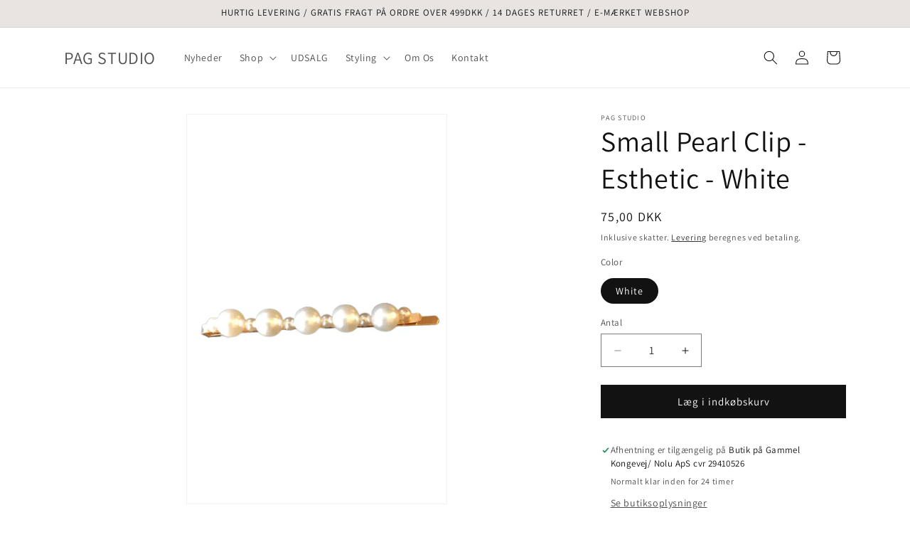

--- FILE ---
content_type: text/html; charset=utf-8
request_url: https://pagstudio.dk/products/esthetic-small-pearl-clip-white
body_size: 33144
content:
<!doctype html>
<html class="js" lang="da">
  <head>
    <meta charset="utf-8">
    <meta http-equiv="X-UA-Compatible" content="IE=edge">
    <meta name="viewport" content="width=device-width,initial-scale=1">
    <meta name="theme-color" content="">
    <link rel="canonical" href="https://pagstudio.dk/products/esthetic-small-pearl-clip-white"><link rel="preconnect" href="https://fonts.shopifycdn.com" crossorigin><title>
      Smalt hårspænde med hvide perler - Esthetic
 &ndash; PAG STUDIO</title>

    
      <meta name="description" content="Fin perle hårnål fra Esthetic som kan mix - matches så det passer til din personlige stil.  Vi tilbyder:  Hurtig levering Fri fragt på ordre over 499Kr.  14 Dages returret ">
    

    

<meta property="og:site_name" content="PAG STUDIO">
<meta property="og:url" content="https://pagstudio.dk/products/esthetic-small-pearl-clip-white">
<meta property="og:title" content="Smalt hårspænde med hvide perler - Esthetic">
<meta property="og:type" content="product">
<meta property="og:description" content="Fin perle hårnål fra Esthetic som kan mix - matches så det passer til din personlige stil.  Vi tilbyder:  Hurtig levering Fri fragt på ordre over 499Kr.  14 Dages returret "><meta property="og:image" content="http://pagstudio.dk/cdn/shop/products/esthetic-esthetic-small-pearl-clip-white-harspaender-652379.png?v=1582035628">
  <meta property="og:image:secure_url" content="https://pagstudio.dk/cdn/shop/products/esthetic-esthetic-small-pearl-clip-white-harspaender-652379.png?v=1582035628">
  <meta property="og:image:width" content="433">
  <meta property="og:image:height" content="650"><meta property="og:price:amount" content="75,00">
  <meta property="og:price:currency" content="DKK"><meta name="twitter:card" content="summary_large_image">
<meta name="twitter:title" content="Smalt hårspænde med hvide perler - Esthetic">
<meta name="twitter:description" content="Fin perle hårnål fra Esthetic som kan mix - matches så det passer til din personlige stil.  Vi tilbyder:  Hurtig levering Fri fragt på ordre over 499Kr.  14 Dages returret ">


    <script src="//pagstudio.dk/cdn/shop/t/6/assets/constants.js?v=132983761750457495441728925338" defer="defer"></script>
    <script src="//pagstudio.dk/cdn/shop/t/6/assets/pubsub.js?v=158357773527763999511728925339" defer="defer"></script>
    <script src="//pagstudio.dk/cdn/shop/t/6/assets/global.js?v=152862011079830610291728925338" defer="defer"></script>
    <script src="//pagstudio.dk/cdn/shop/t/6/assets/details-disclosure.js?v=13653116266235556501728925338" defer="defer"></script>
    <script src="//pagstudio.dk/cdn/shop/t/6/assets/details-modal.js?v=25581673532751508451728925338" defer="defer"></script>
    <script src="//pagstudio.dk/cdn/shop/t/6/assets/search-form.js?v=133129549252120666541728925339" defer="defer"></script><script src="//pagstudio.dk/cdn/shop/t/6/assets/animations.js?v=88693664871331136111728925338" defer="defer"></script><script>window.performance && window.performance.mark && window.performance.mark('shopify.content_for_header.start');</script><meta id="shopify-digital-wallet" name="shopify-digital-wallet" content="/8289615951/digital_wallets/dialog">
<link rel="alternate" type="application/json+oembed" href="https://pagstudio.dk/products/esthetic-small-pearl-clip-white.oembed">
<script async="async" src="/checkouts/internal/preloads.js?locale=da-DK"></script>
<script id="shopify-features" type="application/json">{"accessToken":"0bedfad1c44f338d859759c63ea0c40c","betas":["rich-media-storefront-analytics"],"domain":"pagstudio.dk","predictiveSearch":true,"shopId":8289615951,"locale":"da"}</script>
<script>var Shopify = Shopify || {};
Shopify.shop = "porteagauche.myshopify.com";
Shopify.locale = "da";
Shopify.currency = {"active":"DKK","rate":"1.0"};
Shopify.country = "DK";
Shopify.theme = {"name":"Dawn","id":173064520022,"schema_name":"Dawn","schema_version":"15.2.0","theme_store_id":887,"role":"main"};
Shopify.theme.handle = "null";
Shopify.theme.style = {"id":null,"handle":null};
Shopify.cdnHost = "pagstudio.dk/cdn";
Shopify.routes = Shopify.routes || {};
Shopify.routes.root = "/";</script>
<script type="module">!function(o){(o.Shopify=o.Shopify||{}).modules=!0}(window);</script>
<script>!function(o){function n(){var o=[];function n(){o.push(Array.prototype.slice.apply(arguments))}return n.q=o,n}var t=o.Shopify=o.Shopify||{};t.loadFeatures=n(),t.autoloadFeatures=n()}(window);</script>
<script id="shop-js-analytics" type="application/json">{"pageType":"product"}</script>
<script defer="defer" async type="module" src="//pagstudio.dk/cdn/shopifycloud/shop-js/modules/v2/client.init-shop-cart-sync_DRC1jiY2.da.esm.js"></script>
<script defer="defer" async type="module" src="//pagstudio.dk/cdn/shopifycloud/shop-js/modules/v2/chunk.common_CrN0W3AX.esm.js"></script>
<script defer="defer" async type="module" src="//pagstudio.dk/cdn/shopifycloud/shop-js/modules/v2/chunk.modal_B5qjH7Fp.esm.js"></script>
<script type="module">
  await import("//pagstudio.dk/cdn/shopifycloud/shop-js/modules/v2/client.init-shop-cart-sync_DRC1jiY2.da.esm.js");
await import("//pagstudio.dk/cdn/shopifycloud/shop-js/modules/v2/chunk.common_CrN0W3AX.esm.js");
await import("//pagstudio.dk/cdn/shopifycloud/shop-js/modules/v2/chunk.modal_B5qjH7Fp.esm.js");

  window.Shopify.SignInWithShop?.initShopCartSync?.({"fedCMEnabled":true,"windoidEnabled":true});

</script>
<script>(function() {
  var isLoaded = false;
  function asyncLoad() {
    if (isLoaded) return;
    isLoaded = true;
    var urls = ["\/\/porteagauche.bookthatapp.com\/javascripts\/bta.js?shop=porteagauche.myshopify.com","https:\/\/aivalabs.com\/cta\/?identity=rIwPHyXvEqaJUxLehugqEeZhafcTQcuxI.ScVqaYUHOSe\/EGZyYre\u0026shop=porteagauche.myshopify.com","\/\/porteagauche.bookthatapp.com\/javascripts\/bta.js?shop=porteagauche.myshopify.com","https:\/\/rec.autocommerce.io\/recommender_javascript?shop=porteagauche.myshopify.com","https:\/\/ecommplugins-scripts.trustpilot.com\/v2.1\/js\/header.min.js?settings=eyJrZXkiOiJhOE9CUWUwVWV2bVdiR3plIiwicyI6InNrdSJ9\u0026shop=porteagauche.myshopify.com","https:\/\/ecommplugins-trustboxsettings.trustpilot.com\/porteagauche.myshopify.com.js?settings=1628162288644\u0026shop=porteagauche.myshopify.com","https:\/\/cdn.shopify.com\/s\/files\/1\/0082\/8961\/5951\/t\/3\/assets\/booster_eu_cookie_8289615951.js?v=1628166443\u0026shop=porteagauche.myshopify.com","\/\/cdn.shopify.com\/proxy\/1495562dffdc2aae708771d253bb092f9720e7273e2ae6181f8270a777c8f57f\/porteagauche.bookthatapp.com\/javascripts\/bta-installed.js?shop=porteagauche.myshopify.com\u0026sp-cache-control=cHVibGljLCBtYXgtYWdlPTkwMA","https:\/\/front.optimonk.com\/public\/138554\/shopify\/preload.js?shop=porteagauche.myshopify.com","https:\/\/cdn.nfcube.com\/95edfc6b0333bb74f3566af4b17a83a7.js?shop=porteagauche.myshopify.com","https:\/\/cdn.hextom.com\/js\/quickannouncementbar.js?shop=porteagauche.myshopify.com"];
    for (var i = 0; i < urls.length; i++) {
      var s = document.createElement('script');
      s.type = 'text/javascript';
      s.async = true;
      s.src = urls[i];
      var x = document.getElementsByTagName('script')[0];
      x.parentNode.insertBefore(s, x);
    }
  };
  if(window.attachEvent) {
    window.attachEvent('onload', asyncLoad);
  } else {
    window.addEventListener('load', asyncLoad, false);
  }
})();</script>
<script id="__st">var __st={"a":8289615951,"offset":3600,"reqid":"d98c2ad3-301f-4131-ac4d-d979248ff883-1769598331","pageurl":"pagstudio.dk\/products\/esthetic-small-pearl-clip-white","u":"0459ea85f4b0","p":"product","rtyp":"product","rid":4004506599503};</script>
<script>window.ShopifyPaypalV4VisibilityTracking = true;</script>
<script id="captcha-bootstrap">!function(){'use strict';const t='contact',e='account',n='new_comment',o=[[t,t],['blogs',n],['comments',n],[t,'customer']],c=[[e,'customer_login'],[e,'guest_login'],[e,'recover_customer_password'],[e,'create_customer']],r=t=>t.map((([t,e])=>`form[action*='/${t}']:not([data-nocaptcha='true']) input[name='form_type'][value='${e}']`)).join(','),a=t=>()=>t?[...document.querySelectorAll(t)].map((t=>t.form)):[];function s(){const t=[...o],e=r(t);return a(e)}const i='password',u='form_key',d=['recaptcha-v3-token','g-recaptcha-response','h-captcha-response',i],f=()=>{try{return window.sessionStorage}catch{return}},m='__shopify_v',_=t=>t.elements[u];function p(t,e,n=!1){try{const o=window.sessionStorage,c=JSON.parse(o.getItem(e)),{data:r}=function(t){const{data:e,action:n}=t;return t[m]||n?{data:e,action:n}:{data:t,action:n}}(c);for(const[e,n]of Object.entries(r))t.elements[e]&&(t.elements[e].value=n);n&&o.removeItem(e)}catch(o){console.error('form repopulation failed',{error:o})}}const l='form_type',E='cptcha';function T(t){t.dataset[E]=!0}const w=window,h=w.document,L='Shopify',v='ce_forms',y='captcha';let A=!1;((t,e)=>{const n=(g='f06e6c50-85a8-45c8-87d0-21a2b65856fe',I='https://cdn.shopify.com/shopifycloud/storefront-forms-hcaptcha/ce_storefront_forms_captcha_hcaptcha.v1.5.2.iife.js',D={infoText:'Beskyttet af hCaptcha',privacyText:'Beskyttelse af persondata',termsText:'Vilkår'},(t,e,n)=>{const o=w[L][v],c=o.bindForm;if(c)return c(t,g,e,D).then(n);var r;o.q.push([[t,g,e,D],n]),r=I,A||(h.body.append(Object.assign(h.createElement('script'),{id:'captcha-provider',async:!0,src:r})),A=!0)});var g,I,D;w[L]=w[L]||{},w[L][v]=w[L][v]||{},w[L][v].q=[],w[L][y]=w[L][y]||{},w[L][y].protect=function(t,e){n(t,void 0,e),T(t)},Object.freeze(w[L][y]),function(t,e,n,w,h,L){const[v,y,A,g]=function(t,e,n){const i=e?o:[],u=t?c:[],d=[...i,...u],f=r(d),m=r(i),_=r(d.filter((([t,e])=>n.includes(e))));return[a(f),a(m),a(_),s()]}(w,h,L),I=t=>{const e=t.target;return e instanceof HTMLFormElement?e:e&&e.form},D=t=>v().includes(t);t.addEventListener('submit',(t=>{const e=I(t);if(!e)return;const n=D(e)&&!e.dataset.hcaptchaBound&&!e.dataset.recaptchaBound,o=_(e),c=g().includes(e)&&(!o||!o.value);(n||c)&&t.preventDefault(),c&&!n&&(function(t){try{if(!f())return;!function(t){const e=f();if(!e)return;const n=_(t);if(!n)return;const o=n.value;o&&e.removeItem(o)}(t);const e=Array.from(Array(32),(()=>Math.random().toString(36)[2])).join('');!function(t,e){_(t)||t.append(Object.assign(document.createElement('input'),{type:'hidden',name:u})),t.elements[u].value=e}(t,e),function(t,e){const n=f();if(!n)return;const o=[...t.querySelectorAll(`input[type='${i}']`)].map((({name:t})=>t)),c=[...d,...o],r={};for(const[a,s]of new FormData(t).entries())c.includes(a)||(r[a]=s);n.setItem(e,JSON.stringify({[m]:1,action:t.action,data:r}))}(t,e)}catch(e){console.error('failed to persist form',e)}}(e),e.submit())}));const S=(t,e)=>{t&&!t.dataset[E]&&(n(t,e.some((e=>e===t))),T(t))};for(const o of['focusin','change'])t.addEventListener(o,(t=>{const e=I(t);D(e)&&S(e,y())}));const B=e.get('form_key'),M=e.get(l),P=B&&M;t.addEventListener('DOMContentLoaded',(()=>{const t=y();if(P)for(const e of t)e.elements[l].value===M&&p(e,B);[...new Set([...A(),...v().filter((t=>'true'===t.dataset.shopifyCaptcha))])].forEach((e=>S(e,t)))}))}(h,new URLSearchParams(w.location.search),n,t,e,['guest_login'])})(!0,!0)}();</script>
<script integrity="sha256-4kQ18oKyAcykRKYeNunJcIwy7WH5gtpwJnB7kiuLZ1E=" data-source-attribution="shopify.loadfeatures" defer="defer" src="//pagstudio.dk/cdn/shopifycloud/storefront/assets/storefront/load_feature-a0a9edcb.js" crossorigin="anonymous"></script>
<script data-source-attribution="shopify.dynamic_checkout.dynamic.init">var Shopify=Shopify||{};Shopify.PaymentButton=Shopify.PaymentButton||{isStorefrontPortableWallets:!0,init:function(){window.Shopify.PaymentButton.init=function(){};var t=document.createElement("script");t.src="https://pagstudio.dk/cdn/shopifycloud/portable-wallets/latest/portable-wallets.da.js",t.type="module",document.head.appendChild(t)}};
</script>
<script data-source-attribution="shopify.dynamic_checkout.buyer_consent">
  function portableWalletsHideBuyerConsent(e){var t=document.getElementById("shopify-buyer-consent"),n=document.getElementById("shopify-subscription-policy-button");t&&n&&(t.classList.add("hidden"),t.setAttribute("aria-hidden","true"),n.removeEventListener("click",e))}function portableWalletsShowBuyerConsent(e){var t=document.getElementById("shopify-buyer-consent"),n=document.getElementById("shopify-subscription-policy-button");t&&n&&(t.classList.remove("hidden"),t.removeAttribute("aria-hidden"),n.addEventListener("click",e))}window.Shopify?.PaymentButton&&(window.Shopify.PaymentButton.hideBuyerConsent=portableWalletsHideBuyerConsent,window.Shopify.PaymentButton.showBuyerConsent=portableWalletsShowBuyerConsent);
</script>
<script data-source-attribution="shopify.dynamic_checkout.cart.bootstrap">document.addEventListener("DOMContentLoaded",(function(){function t(){return document.querySelector("shopify-accelerated-checkout-cart, shopify-accelerated-checkout")}if(t())Shopify.PaymentButton.init();else{new MutationObserver((function(e,n){t()&&(Shopify.PaymentButton.init(),n.disconnect())})).observe(document.body,{childList:!0,subtree:!0})}}));
</script>
<script id="sections-script" data-sections="header" defer="defer" src="//pagstudio.dk/cdn/shop/t/6/compiled_assets/scripts.js?v=5480"></script>
<script>window.performance && window.performance.mark && window.performance.mark('shopify.content_for_header.end');</script>


    <style data-shopify>
      @font-face {
  font-family: Assistant;
  font-weight: 400;
  font-style: normal;
  font-display: swap;
  src: url("//pagstudio.dk/cdn/fonts/assistant/assistant_n4.9120912a469cad1cc292572851508ca49d12e768.woff2") format("woff2"),
       url("//pagstudio.dk/cdn/fonts/assistant/assistant_n4.6e9875ce64e0fefcd3f4446b7ec9036b3ddd2985.woff") format("woff");
}

      @font-face {
  font-family: Assistant;
  font-weight: 700;
  font-style: normal;
  font-display: swap;
  src: url("//pagstudio.dk/cdn/fonts/assistant/assistant_n7.bf44452348ec8b8efa3aa3068825305886b1c83c.woff2") format("woff2"),
       url("//pagstudio.dk/cdn/fonts/assistant/assistant_n7.0c887fee83f6b3bda822f1150b912c72da0f7b64.woff") format("woff");
}

      
      
      @font-face {
  font-family: Assistant;
  font-weight: 400;
  font-style: normal;
  font-display: swap;
  src: url("//pagstudio.dk/cdn/fonts/assistant/assistant_n4.9120912a469cad1cc292572851508ca49d12e768.woff2") format("woff2"),
       url("//pagstudio.dk/cdn/fonts/assistant/assistant_n4.6e9875ce64e0fefcd3f4446b7ec9036b3ddd2985.woff") format("woff");
}


      
        :root,
        .color-scheme-1 {
          --color-background: 255,255,255;
        
          --gradient-background: #ffffff;
        

        

        --color-foreground: 18,18,18;
        --color-background-contrast: 191,191,191;
        --color-shadow: 18,18,18;
        --color-button: 18,18,18;
        --color-button-text: 255,255,255;
        --color-secondary-button: 255,255,255;
        --color-secondary-button-text: 18,18,18;
        --color-link: 18,18,18;
        --color-badge-foreground: 18,18,18;
        --color-badge-background: 255,255,255;
        --color-badge-border: 18,18,18;
        --payment-terms-background-color: rgb(255 255 255);
      }
      
        
        .color-scheme-2 {
          --color-background: 243,243,243;
        
          --gradient-background: #f3f3f3;
        

        

        --color-foreground: 18,18,18;
        --color-background-contrast: 179,179,179;
        --color-shadow: 18,18,18;
        --color-button: 18,18,18;
        --color-button-text: 243,243,243;
        --color-secondary-button: 243,243,243;
        --color-secondary-button-text: 18,18,18;
        --color-link: 18,18,18;
        --color-badge-foreground: 18,18,18;
        --color-badge-background: 243,243,243;
        --color-badge-border: 18,18,18;
        --payment-terms-background-color: rgb(243 243 243);
      }
      
        
        .color-scheme-3 {
          --color-background: 36,40,51;
        
          --gradient-background: #242833;
        

        

        --color-foreground: 255,255,255;
        --color-background-contrast: 47,52,66;
        --color-shadow: 18,18,18;
        --color-button: 255,255,255;
        --color-button-text: 0,0,0;
        --color-secondary-button: 36,40,51;
        --color-secondary-button-text: 255,255,255;
        --color-link: 255,255,255;
        --color-badge-foreground: 255,255,255;
        --color-badge-background: 36,40,51;
        --color-badge-border: 255,255,255;
        --payment-terms-background-color: rgb(36 40 51);
      }
      
        
        .color-scheme-4 {
          --color-background: 18,18,18;
        
          --gradient-background: #121212;
        

        

        --color-foreground: 255,255,255;
        --color-background-contrast: 146,146,146;
        --color-shadow: 18,18,18;
        --color-button: 255,255,255;
        --color-button-text: 18,18,18;
        --color-secondary-button: 18,18,18;
        --color-secondary-button-text: 255,255,255;
        --color-link: 255,255,255;
        --color-badge-foreground: 255,255,255;
        --color-badge-background: 18,18,18;
        --color-badge-border: 255,255,255;
        --payment-terms-background-color: rgb(18 18 18);
      }
      
        
        .color-scheme-5 {
          --color-background: 49,65,43;
        
          --gradient-background: #31412b;
        

        

        --color-foreground: 255,255,255;
        --color-background-contrast: 61,80,53;
        --color-shadow: 18,18,18;
        --color-button: 255,255,255;
        --color-button-text: 51,79,180;
        --color-secondary-button: 49,65,43;
        --color-secondary-button-text: 255,255,255;
        --color-link: 255,255,255;
        --color-badge-foreground: 255,255,255;
        --color-badge-background: 49,65,43;
        --color-badge-border: 255,255,255;
        --payment-terms-background-color: rgb(49 65 43);
      }
      
        
        .color-scheme-8e8d881b-7475-4b9d-a906-45b10ffd577a {
          --color-background: 233,227,226;
        
          --gradient-background: #e9e3e2;
        

        

        --color-foreground: 18,18,18;
        --color-background-contrast: 178,157,153;
        --color-shadow: 18,18,18;
        --color-button: 18,18,18;
        --color-button-text: 255,255,255;
        --color-secondary-button: 233,227,226;
        --color-secondary-button-text: 18,18,18;
        --color-link: 18,18,18;
        --color-badge-foreground: 18,18,18;
        --color-badge-background: 233,227,226;
        --color-badge-border: 18,18,18;
        --payment-terms-background-color: rgb(233 227 226);
      }
      
        
        .color-scheme-86d865f6-f74a-4afe-829d-902b807d3f6b {
          --color-background: 186,165,165;
        
          --gradient-background: #baa5a5;
        

        

        --color-foreground: 18,18,18;
        --color-background-contrast: 127,97,97;
        --color-shadow: 18,18,18;
        --color-button: 18,18,18;
        --color-button-text: 255,255,255;
        --color-secondary-button: 186,165,165;
        --color-secondary-button-text: 18,18,18;
        --color-link: 18,18,18;
        --color-badge-foreground: 18,18,18;
        --color-badge-background: 186,165,165;
        --color-badge-border: 18,18,18;
        --payment-terms-background-color: rgb(186 165 165);
      }
      

      body, .color-scheme-1, .color-scheme-2, .color-scheme-3, .color-scheme-4, .color-scheme-5, .color-scheme-8e8d881b-7475-4b9d-a906-45b10ffd577a, .color-scheme-86d865f6-f74a-4afe-829d-902b807d3f6b {
        color: rgba(var(--color-foreground), 0.75);
        background-color: rgb(var(--color-background));
      }

      :root {
        --font-body-family: Assistant, sans-serif;
        --font-body-style: normal;
        --font-body-weight: 400;
        --font-body-weight-bold: 700;

        --font-heading-family: Assistant, sans-serif;
        --font-heading-style: normal;
        --font-heading-weight: 400;

        --font-body-scale: 1.0;
        --font-heading-scale: 1.0;

        --media-padding: px;
        --media-border-opacity: 0.05;
        --media-border-width: 1px;
        --media-radius: 0px;
        --media-shadow-opacity: 0.0;
        --media-shadow-horizontal-offset: 0px;
        --media-shadow-vertical-offset: 4px;
        --media-shadow-blur-radius: 5px;
        --media-shadow-visible: 0;

        --page-width: 120rem;
        --page-width-margin: 0rem;

        --product-card-image-padding: 0.0rem;
        --product-card-corner-radius: 0.0rem;
        --product-card-text-alignment: left;
        --product-card-border-width: 0.0rem;
        --product-card-border-opacity: 0.1;
        --product-card-shadow-opacity: 0.0;
        --product-card-shadow-visible: 0;
        --product-card-shadow-horizontal-offset: 0.0rem;
        --product-card-shadow-vertical-offset: 0.4rem;
        --product-card-shadow-blur-radius: 0.5rem;

        --collection-card-image-padding: 0.0rem;
        --collection-card-corner-radius: 0.0rem;
        --collection-card-text-alignment: left;
        --collection-card-border-width: 0.0rem;
        --collection-card-border-opacity: 0.1;
        --collection-card-shadow-opacity: 0.0;
        --collection-card-shadow-visible: 0;
        --collection-card-shadow-horizontal-offset: 0.0rem;
        --collection-card-shadow-vertical-offset: 0.4rem;
        --collection-card-shadow-blur-radius: 0.5rem;

        --blog-card-image-padding: 0.0rem;
        --blog-card-corner-radius: 0.0rem;
        --blog-card-text-alignment: left;
        --blog-card-border-width: 0.0rem;
        --blog-card-border-opacity: 0.1;
        --blog-card-shadow-opacity: 0.0;
        --blog-card-shadow-visible: 0;
        --blog-card-shadow-horizontal-offset: 0.0rem;
        --blog-card-shadow-vertical-offset: 0.4rem;
        --blog-card-shadow-blur-radius: 0.5rem;

        --badge-corner-radius: 4.0rem;

        --popup-border-width: 1px;
        --popup-border-opacity: 0.1;
        --popup-corner-radius: 0px;
        --popup-shadow-opacity: 0.05;
        --popup-shadow-horizontal-offset: 0px;
        --popup-shadow-vertical-offset: 4px;
        --popup-shadow-blur-radius: 5px;

        --drawer-border-width: 1px;
        --drawer-border-opacity: 0.1;
        --drawer-shadow-opacity: 0.0;
        --drawer-shadow-horizontal-offset: 0px;
        --drawer-shadow-vertical-offset: 4px;
        --drawer-shadow-blur-radius: 5px;

        --spacing-sections-desktop: 0px;
        --spacing-sections-mobile: 0px;

        --grid-desktop-vertical-spacing: 8px;
        --grid-desktop-horizontal-spacing: 8px;
        --grid-mobile-vertical-spacing: 4px;
        --grid-mobile-horizontal-spacing: 4px;

        --text-boxes-border-opacity: 0.1;
        --text-boxes-border-width: 0px;
        --text-boxes-radius: 0px;
        --text-boxes-shadow-opacity: 0.0;
        --text-boxes-shadow-visible: 0;
        --text-boxes-shadow-horizontal-offset: 0px;
        --text-boxes-shadow-vertical-offset: 4px;
        --text-boxes-shadow-blur-radius: 5px;

        --buttons-radius: 0px;
        --buttons-radius-outset: 0px;
        --buttons-border-width: 1px;
        --buttons-border-opacity: 1.0;
        --buttons-shadow-opacity: 0.0;
        --buttons-shadow-visible: 0;
        --buttons-shadow-horizontal-offset: 0px;
        --buttons-shadow-vertical-offset: 4px;
        --buttons-shadow-blur-radius: 5px;
        --buttons-border-offset: 0px;

        --inputs-radius: 0px;
        --inputs-border-width: 1px;
        --inputs-border-opacity: 0.55;
        --inputs-shadow-opacity: 0.0;
        --inputs-shadow-horizontal-offset: 0px;
        --inputs-margin-offset: 0px;
        --inputs-shadow-vertical-offset: 4px;
        --inputs-shadow-blur-radius: 5px;
        --inputs-radius-outset: 0px;

        --variant-pills-radius: 40px;
        --variant-pills-border-width: 1px;
        --variant-pills-border-opacity: 0.55;
        --variant-pills-shadow-opacity: 0.0;
        --variant-pills-shadow-horizontal-offset: 0px;
        --variant-pills-shadow-vertical-offset: 4px;
        --variant-pills-shadow-blur-radius: 5px;
      }

      *,
      *::before,
      *::after {
        box-sizing: inherit;
      }

      html {
        box-sizing: border-box;
        font-size: calc(var(--font-body-scale) * 62.5%);
        height: 100%;
      }

      body {
        display: grid;
        grid-template-rows: auto auto 1fr auto;
        grid-template-columns: 100%;
        min-height: 100%;
        margin: 0;
        font-size: 1.5rem;
        letter-spacing: 0.06rem;
        line-height: calc(1 + 0.8 / var(--font-body-scale));
        font-family: var(--font-body-family);
        font-style: var(--font-body-style);
        font-weight: var(--font-body-weight);
      }

      @media screen and (min-width: 750px) {
        body {
          font-size: 1.6rem;
        }
      }
    </style>

    <link href="//pagstudio.dk/cdn/shop/t/6/assets/base.css?v=159841507637079171801728925338" rel="stylesheet" type="text/css" media="all" />
    <link rel="stylesheet" href="//pagstudio.dk/cdn/shop/t/6/assets/component-cart-items.css?v=123238115697927560811728925338" media="print" onload="this.media='all'">
      <link rel="preload" as="font" href="//pagstudio.dk/cdn/fonts/assistant/assistant_n4.9120912a469cad1cc292572851508ca49d12e768.woff2" type="font/woff2" crossorigin>
      

      <link rel="preload" as="font" href="//pagstudio.dk/cdn/fonts/assistant/assistant_n4.9120912a469cad1cc292572851508ca49d12e768.woff2" type="font/woff2" crossorigin>
      
<link
        rel="stylesheet"
        href="//pagstudio.dk/cdn/shop/t/6/assets/component-predictive-search.css?v=118923337488134913561728925338"
        media="print"
        onload="this.media='all'"
      ><script>
      if (Shopify.designMode) {
        document.documentElement.classList.add('shopify-design-mode');
      }
    </script>
  <!-- BEGIN app block: shopify://apps/klaviyo-email-marketing-sms/blocks/klaviyo-onsite-embed/2632fe16-c075-4321-a88b-50b567f42507 -->












  <script async src="https://static.klaviyo.com/onsite/js/XWYCzb/klaviyo.js?company_id=XWYCzb"></script>
  <script>!function(){if(!window.klaviyo){window._klOnsite=window._klOnsite||[];try{window.klaviyo=new Proxy({},{get:function(n,i){return"push"===i?function(){var n;(n=window._klOnsite).push.apply(n,arguments)}:function(){for(var n=arguments.length,o=new Array(n),w=0;w<n;w++)o[w]=arguments[w];var t="function"==typeof o[o.length-1]?o.pop():void 0,e=new Promise((function(n){window._klOnsite.push([i].concat(o,[function(i){t&&t(i),n(i)}]))}));return e}}})}catch(n){window.klaviyo=window.klaviyo||[],window.klaviyo.push=function(){var n;(n=window._klOnsite).push.apply(n,arguments)}}}}();</script>

  
    <script id="viewed_product">
      if (item == null) {
        var _learnq = _learnq || [];

        var MetafieldReviews = null
        var MetafieldYotpoRating = null
        var MetafieldYotpoCount = null
        var MetafieldLooxRating = null
        var MetafieldLooxCount = null
        var okendoProduct = null
        var okendoProductReviewCount = null
        var okendoProductReviewAverageValue = null
        try {
          // The following fields are used for Customer Hub recently viewed in order to add reviews.
          // This information is not part of __kla_viewed. Instead, it is part of __kla_viewed_reviewed_items
          MetafieldReviews = {};
          MetafieldYotpoRating = null
          MetafieldYotpoCount = null
          MetafieldLooxRating = null
          MetafieldLooxCount = null

          okendoProduct = null
          // If the okendo metafield is not legacy, it will error, which then requires the new json formatted data
          if (okendoProduct && 'error' in okendoProduct) {
            okendoProduct = null
          }
          okendoProductReviewCount = okendoProduct ? okendoProduct.reviewCount : null
          okendoProductReviewAverageValue = okendoProduct ? okendoProduct.reviewAverageValue : null
        } catch (error) {
          console.error('Error in Klaviyo onsite reviews tracking:', error);
        }

        var item = {
          Name: "Small Pearl Clip - Esthetic - White",
          ProductID: 4004506599503,
          Categories: ["Alle Produkter","Best Selling Products","Esthetic","Full price","Nyheder"],
          ImageURL: "https://pagstudio.dk/cdn/shop/products/esthetic-esthetic-small-pearl-clip-white-harspaender-652379_grande.png?v=1582035628",
          URL: "https://pagstudio.dk/products/esthetic-small-pearl-clip-white",
          Brand: "Esthetic",
          Price: "75,00 DKK",
          Value: "75,00",
          CompareAtPrice: "0,00 DKK"
        };
        _learnq.push(['track', 'Viewed Product', item]);
        _learnq.push(['trackViewedItem', {
          Title: item.Name,
          ItemId: item.ProductID,
          Categories: item.Categories,
          ImageUrl: item.ImageURL,
          Url: item.URL,
          Metadata: {
            Brand: item.Brand,
            Price: item.Price,
            Value: item.Value,
            CompareAtPrice: item.CompareAtPrice
          },
          metafields:{
            reviews: MetafieldReviews,
            yotpo:{
              rating: MetafieldYotpoRating,
              count: MetafieldYotpoCount,
            },
            loox:{
              rating: MetafieldLooxRating,
              count: MetafieldLooxCount,
            },
            okendo: {
              rating: okendoProductReviewAverageValue,
              count: okendoProductReviewCount,
            }
          }
        }]);
      }
    </script>
  




  <script>
    window.klaviyoReviewsProductDesignMode = false
  </script>







<!-- END app block --><!-- BEGIN app block: shopify://apps/bta-booking-app/blocks/widgets/447b4be3-b8e8-4347-959f-d9a05d4b2d5d -->
<script>var bondVariantIds = [], productConfig = {}, productMetafields;productMetafields = '';

        if (productMetafields !== '') {
            productConfig = JSON.parse('{"' +
                decodeURI(productMetafields).replace(/"/g, '\\"').replace(/&/g, '","').replace(/=/g, '":"')
                + '"}');
        }

    const parsedSettings = JSON.parse('{"dateFormat":"DD/MM/YYYY","domain":"pagstudio.dk","env":"production","path_prefix":"/apps/bookthatapp","should_load":true,"widget_enabled_list":["appt","reservation"],"widget_on_every_page":true,"widgets_mode":{}}' || '{}')

    window.BtaConfig = {
        account: 'porteagauche',
        bondVariantIds: bondVariantIds,
        cart: `{"note":null,"attributes":{},"original_total_price":0,"total_price":0,"total_discount":0,"total_weight":0.0,"item_count":0,"items":[],"requires_shipping":false,"currency":"DKK","items_subtotal_price":0,"cart_level_discount_applications":[],"checkout_charge_amount":0}`,
        customer: '',product: productConfig,settings: parsedSettings,
        version: '1.6'
    }

    const pathPrefix = parsedSettings.path_prefix || '/apps/bookthatapp';
    const widgetScriptUrl = `https://pagstudio.dk${pathPrefix}/sdk/v1/js/bta-widgets-bootstrap.min.js`;

    const widgetScript = document.createElement('script');

    widgetScript.src = widgetScriptUrl;
    widgetScript.defer = true;
    // render the script tag in the head
    document.head.appendChild(widgetScript);
</script>


<!-- END app block --><!-- BEGIN app block: shopify://apps/instafeed/blocks/head-block/c447db20-095d-4a10-9725-b5977662c9d5 --><link rel="preconnect" href="https://cdn.nfcube.com/">
<link rel="preconnect" href="https://scontent.cdninstagram.com/">






<!-- END app block --><!-- BEGIN app block: shopify://apps/stape-conversion-tracking/blocks/gtm/7e13c847-7971-409d-8fe0-29ec14d5f048 --><script>
  window.lsData = {};
  window.dataLayer = window.dataLayer || [];
  window.addEventListener("message", (event) => {
    if (event.data?.event) {
      window.dataLayer.push(event.data);
    }
  });
  window.dataShopStape = {
    shop: "pagstudio.dk",
    shopId: "8289615951",
  }
</script>

<!-- END app block --><script src="https://cdn.shopify.com/extensions/019bfabb-cffe-7cac-851e-a548516beb44/stape-remix-30/assets/widget.js" type="text/javascript" defer="defer"></script>
<link href="https://monorail-edge.shopifysvc.com" rel="dns-prefetch">
<script>(function(){if ("sendBeacon" in navigator && "performance" in window) {try {var session_token_from_headers = performance.getEntriesByType('navigation')[0].serverTiming.find(x => x.name == '_s').description;} catch {var session_token_from_headers = undefined;}var session_cookie_matches = document.cookie.match(/_shopify_s=([^;]*)/);var session_token_from_cookie = session_cookie_matches && session_cookie_matches.length === 2 ? session_cookie_matches[1] : "";var session_token = session_token_from_headers || session_token_from_cookie || "";function handle_abandonment_event(e) {var entries = performance.getEntries().filter(function(entry) {return /monorail-edge.shopifysvc.com/.test(entry.name);});if (!window.abandonment_tracked && entries.length === 0) {window.abandonment_tracked = true;var currentMs = Date.now();var navigation_start = performance.timing.navigationStart;var payload = {shop_id: 8289615951,url: window.location.href,navigation_start,duration: currentMs - navigation_start,session_token,page_type: "product"};window.navigator.sendBeacon("https://monorail-edge.shopifysvc.com/v1/produce", JSON.stringify({schema_id: "online_store_buyer_site_abandonment/1.1",payload: payload,metadata: {event_created_at_ms: currentMs,event_sent_at_ms: currentMs}}));}}window.addEventListener('pagehide', handle_abandonment_event);}}());</script>
<script id="web-pixels-manager-setup">(function e(e,d,r,n,o){if(void 0===o&&(o={}),!Boolean(null===(a=null===(i=window.Shopify)||void 0===i?void 0:i.analytics)||void 0===a?void 0:a.replayQueue)){var i,a;window.Shopify=window.Shopify||{};var t=window.Shopify;t.analytics=t.analytics||{};var s=t.analytics;s.replayQueue=[],s.publish=function(e,d,r){return s.replayQueue.push([e,d,r]),!0};try{self.performance.mark("wpm:start")}catch(e){}var l=function(){var e={modern:/Edge?\/(1{2}[4-9]|1[2-9]\d|[2-9]\d{2}|\d{4,})\.\d+(\.\d+|)|Firefox\/(1{2}[4-9]|1[2-9]\d|[2-9]\d{2}|\d{4,})\.\d+(\.\d+|)|Chrom(ium|e)\/(9{2}|\d{3,})\.\d+(\.\d+|)|(Maci|X1{2}).+ Version\/(15\.\d+|(1[6-9]|[2-9]\d|\d{3,})\.\d+)([,.]\d+|)( \(\w+\)|)( Mobile\/\w+|) Safari\/|Chrome.+OPR\/(9{2}|\d{3,})\.\d+\.\d+|(CPU[ +]OS|iPhone[ +]OS|CPU[ +]iPhone|CPU IPhone OS|CPU iPad OS)[ +]+(15[._]\d+|(1[6-9]|[2-9]\d|\d{3,})[._]\d+)([._]\d+|)|Android:?[ /-](13[3-9]|1[4-9]\d|[2-9]\d{2}|\d{4,})(\.\d+|)(\.\d+|)|Android.+Firefox\/(13[5-9]|1[4-9]\d|[2-9]\d{2}|\d{4,})\.\d+(\.\d+|)|Android.+Chrom(ium|e)\/(13[3-9]|1[4-9]\d|[2-9]\d{2}|\d{4,})\.\d+(\.\d+|)|SamsungBrowser\/([2-9]\d|\d{3,})\.\d+/,legacy:/Edge?\/(1[6-9]|[2-9]\d|\d{3,})\.\d+(\.\d+|)|Firefox\/(5[4-9]|[6-9]\d|\d{3,})\.\d+(\.\d+|)|Chrom(ium|e)\/(5[1-9]|[6-9]\d|\d{3,})\.\d+(\.\d+|)([\d.]+$|.*Safari\/(?![\d.]+ Edge\/[\d.]+$))|(Maci|X1{2}).+ Version\/(10\.\d+|(1[1-9]|[2-9]\d|\d{3,})\.\d+)([,.]\d+|)( \(\w+\)|)( Mobile\/\w+|) Safari\/|Chrome.+OPR\/(3[89]|[4-9]\d|\d{3,})\.\d+\.\d+|(CPU[ +]OS|iPhone[ +]OS|CPU[ +]iPhone|CPU IPhone OS|CPU iPad OS)[ +]+(10[._]\d+|(1[1-9]|[2-9]\d|\d{3,})[._]\d+)([._]\d+|)|Android:?[ /-](13[3-9]|1[4-9]\d|[2-9]\d{2}|\d{4,})(\.\d+|)(\.\d+|)|Mobile Safari.+OPR\/([89]\d|\d{3,})\.\d+\.\d+|Android.+Firefox\/(13[5-9]|1[4-9]\d|[2-9]\d{2}|\d{4,})\.\d+(\.\d+|)|Android.+Chrom(ium|e)\/(13[3-9]|1[4-9]\d|[2-9]\d{2}|\d{4,})\.\d+(\.\d+|)|Android.+(UC? ?Browser|UCWEB|U3)[ /]?(15\.([5-9]|\d{2,})|(1[6-9]|[2-9]\d|\d{3,})\.\d+)\.\d+|SamsungBrowser\/(5\.\d+|([6-9]|\d{2,})\.\d+)|Android.+MQ{2}Browser\/(14(\.(9|\d{2,})|)|(1[5-9]|[2-9]\d|\d{3,})(\.\d+|))(\.\d+|)|K[Aa][Ii]OS\/(3\.\d+|([4-9]|\d{2,})\.\d+)(\.\d+|)/},d=e.modern,r=e.legacy,n=navigator.userAgent;return n.match(d)?"modern":n.match(r)?"legacy":"unknown"}(),u="modern"===l?"modern":"legacy",c=(null!=n?n:{modern:"",legacy:""})[u],f=function(e){return[e.baseUrl,"/wpm","/b",e.hashVersion,"modern"===e.buildTarget?"m":"l",".js"].join("")}({baseUrl:d,hashVersion:r,buildTarget:u}),m=function(e){var d=e.version,r=e.bundleTarget,n=e.surface,o=e.pageUrl,i=e.monorailEndpoint;return{emit:function(e){var a=e.status,t=e.errorMsg,s=(new Date).getTime(),l=JSON.stringify({metadata:{event_sent_at_ms:s},events:[{schema_id:"web_pixels_manager_load/3.1",payload:{version:d,bundle_target:r,page_url:o,status:a,surface:n,error_msg:t},metadata:{event_created_at_ms:s}}]});if(!i)return console&&console.warn&&console.warn("[Web Pixels Manager] No Monorail endpoint provided, skipping logging."),!1;try{return self.navigator.sendBeacon.bind(self.navigator)(i,l)}catch(e){}var u=new XMLHttpRequest;try{return u.open("POST",i,!0),u.setRequestHeader("Content-Type","text/plain"),u.send(l),!0}catch(e){return console&&console.warn&&console.warn("[Web Pixels Manager] Got an unhandled error while logging to Monorail."),!1}}}}({version:r,bundleTarget:l,surface:e.surface,pageUrl:self.location.href,monorailEndpoint:e.monorailEndpoint});try{o.browserTarget=l,function(e){var d=e.src,r=e.async,n=void 0===r||r,o=e.onload,i=e.onerror,a=e.sri,t=e.scriptDataAttributes,s=void 0===t?{}:t,l=document.createElement("script"),u=document.querySelector("head"),c=document.querySelector("body");if(l.async=n,l.src=d,a&&(l.integrity=a,l.crossOrigin="anonymous"),s)for(var f in s)if(Object.prototype.hasOwnProperty.call(s,f))try{l.dataset[f]=s[f]}catch(e){}if(o&&l.addEventListener("load",o),i&&l.addEventListener("error",i),u)u.appendChild(l);else{if(!c)throw new Error("Did not find a head or body element to append the script");c.appendChild(l)}}({src:f,async:!0,onload:function(){if(!function(){var e,d;return Boolean(null===(d=null===(e=window.Shopify)||void 0===e?void 0:e.analytics)||void 0===d?void 0:d.initialized)}()){var d=window.webPixelsManager.init(e)||void 0;if(d){var r=window.Shopify.analytics;r.replayQueue.forEach((function(e){var r=e[0],n=e[1],o=e[2];d.publishCustomEvent(r,n,o)})),r.replayQueue=[],r.publish=d.publishCustomEvent,r.visitor=d.visitor,r.initialized=!0}}},onerror:function(){return m.emit({status:"failed",errorMsg:"".concat(f," has failed to load")})},sri:function(e){var d=/^sha384-[A-Za-z0-9+/=]+$/;return"string"==typeof e&&d.test(e)}(c)?c:"",scriptDataAttributes:o}),m.emit({status:"loading"})}catch(e){m.emit({status:"failed",errorMsg:(null==e?void 0:e.message)||"Unknown error"})}}})({shopId: 8289615951,storefrontBaseUrl: "https://pagstudio.dk",extensionsBaseUrl: "https://extensions.shopifycdn.com/cdn/shopifycloud/web-pixels-manager",monorailEndpoint: "https://monorail-edge.shopifysvc.com/unstable/produce_batch",surface: "storefront-renderer",enabledBetaFlags: ["2dca8a86"],webPixelsConfigList: [{"id":"3984032086","configuration":"{\"accountID\":\"138554\"}","eventPayloadVersion":"v1","runtimeContext":"STRICT","scriptVersion":"e9702cc0fbdd9453d46c7ca8e2f5a5f4","type":"APP","apiClientId":956606,"privacyPurposes":[],"dataSharingAdjustments":{"protectedCustomerApprovalScopes":["read_customer_personal_data"]}},{"id":"3835003222","configuration":"{\"accountID\":\"XWYCzb\",\"webPixelConfig\":\"eyJlbmFibGVBZGRlZFRvQ2FydEV2ZW50cyI6IHRydWV9\"}","eventPayloadVersion":"v1","runtimeContext":"STRICT","scriptVersion":"524f6c1ee37bacdca7657a665bdca589","type":"APP","apiClientId":123074,"privacyPurposes":["ANALYTICS","MARKETING"],"dataSharingAdjustments":{"protectedCustomerApprovalScopes":["read_customer_address","read_customer_email","read_customer_name","read_customer_personal_data","read_customer_phone"]}},{"id":"1366524246","configuration":"{\"accountID\":\"8289615951\"}","eventPayloadVersion":"v1","runtimeContext":"STRICT","scriptVersion":"c0a2ceb098b536858278d481fbeefe60","type":"APP","apiClientId":10250649601,"privacyPurposes":[],"dataSharingAdjustments":{"protectedCustomerApprovalScopes":["read_customer_address","read_customer_email","read_customer_name","read_customer_personal_data","read_customer_phone"]}},{"id":"488374614","configuration":"{\"pixel_id\":\"503906986459732\",\"pixel_type\":\"facebook_pixel\",\"metaapp_system_user_token\":\"-\"}","eventPayloadVersion":"v1","runtimeContext":"OPEN","scriptVersion":"ca16bc87fe92b6042fbaa3acc2fbdaa6","type":"APP","apiClientId":2329312,"privacyPurposes":["ANALYTICS","MARKETING","SALE_OF_DATA"],"dataSharingAdjustments":{"protectedCustomerApprovalScopes":["read_customer_address","read_customer_email","read_customer_name","read_customer_personal_data","read_customer_phone"]}},{"id":"178585942","eventPayloadVersion":"v1","runtimeContext":"LAX","scriptVersion":"1","type":"CUSTOM","privacyPurposes":["ANALYTICS"],"name":"Google Analytics tag (migrated)"},{"id":"shopify-app-pixel","configuration":"{}","eventPayloadVersion":"v1","runtimeContext":"STRICT","scriptVersion":"0450","apiClientId":"shopify-pixel","type":"APP","privacyPurposes":["ANALYTICS","MARKETING"]},{"id":"shopify-custom-pixel","eventPayloadVersion":"v1","runtimeContext":"LAX","scriptVersion":"0450","apiClientId":"shopify-pixel","type":"CUSTOM","privacyPurposes":["ANALYTICS","MARKETING"]}],isMerchantRequest: false,initData: {"shop":{"name":"PAG STUDIO","paymentSettings":{"currencyCode":"DKK"},"myshopifyDomain":"porteagauche.myshopify.com","countryCode":"DK","storefrontUrl":"https:\/\/pagstudio.dk"},"customer":null,"cart":null,"checkout":null,"productVariants":[{"price":{"amount":75.0,"currencyCode":"DKK"},"product":{"title":"Small Pearl Clip - Esthetic - White","vendor":"Esthetic","id":"4004506599503","untranslatedTitle":"Small Pearl Clip - Esthetic - White","url":"\/products\/esthetic-small-pearl-clip-white","type":"Hårspænder"},"id":"29787132592207","image":{"src":"\/\/pagstudio.dk\/cdn\/shop\/products\/esthetic-esthetic-small-pearl-clip-white-harspaender-652379.png?v=1582035628"},"sku":"EstheticSmallPearlClip","title":"White","untranslatedTitle":"White"}],"purchasingCompany":null},},"https://pagstudio.dk/cdn","fcfee988w5aeb613cpc8e4bc33m6693e112",{"modern":"","legacy":""},{"shopId":"8289615951","storefrontBaseUrl":"https:\/\/pagstudio.dk","extensionBaseUrl":"https:\/\/extensions.shopifycdn.com\/cdn\/shopifycloud\/web-pixels-manager","surface":"storefront-renderer","enabledBetaFlags":"[\"2dca8a86\"]","isMerchantRequest":"false","hashVersion":"fcfee988w5aeb613cpc8e4bc33m6693e112","publish":"custom","events":"[[\"page_viewed\",{}],[\"product_viewed\",{\"productVariant\":{\"price\":{\"amount\":75.0,\"currencyCode\":\"DKK\"},\"product\":{\"title\":\"Small Pearl Clip - Esthetic - White\",\"vendor\":\"Esthetic\",\"id\":\"4004506599503\",\"untranslatedTitle\":\"Small Pearl Clip - Esthetic - White\",\"url\":\"\/products\/esthetic-small-pearl-clip-white\",\"type\":\"Hårspænder\"},\"id\":\"29787132592207\",\"image\":{\"src\":\"\/\/pagstudio.dk\/cdn\/shop\/products\/esthetic-esthetic-small-pearl-clip-white-harspaender-652379.png?v=1582035628\"},\"sku\":\"EstheticSmallPearlClip\",\"title\":\"White\",\"untranslatedTitle\":\"White\"}}]]"});</script><script>
  window.ShopifyAnalytics = window.ShopifyAnalytics || {};
  window.ShopifyAnalytics.meta = window.ShopifyAnalytics.meta || {};
  window.ShopifyAnalytics.meta.currency = 'DKK';
  var meta = {"product":{"id":4004506599503,"gid":"gid:\/\/shopify\/Product\/4004506599503","vendor":"Esthetic","type":"Hårspænder","handle":"esthetic-small-pearl-clip-white","variants":[{"id":29787132592207,"price":7500,"name":"Small Pearl Clip - Esthetic - White - White","public_title":"White","sku":"EstheticSmallPearlClip"}],"remote":false},"page":{"pageType":"product","resourceType":"product","resourceId":4004506599503,"requestId":"d98c2ad3-301f-4131-ac4d-d979248ff883-1769598331"}};
  for (var attr in meta) {
    window.ShopifyAnalytics.meta[attr] = meta[attr];
  }
</script>
<script class="analytics">
  (function () {
    var customDocumentWrite = function(content) {
      var jquery = null;

      if (window.jQuery) {
        jquery = window.jQuery;
      } else if (window.Checkout && window.Checkout.$) {
        jquery = window.Checkout.$;
      }

      if (jquery) {
        jquery('body').append(content);
      }
    };

    var hasLoggedConversion = function(token) {
      if (token) {
        return document.cookie.indexOf('loggedConversion=' + token) !== -1;
      }
      return false;
    }

    var setCookieIfConversion = function(token) {
      if (token) {
        var twoMonthsFromNow = new Date(Date.now());
        twoMonthsFromNow.setMonth(twoMonthsFromNow.getMonth() + 2);

        document.cookie = 'loggedConversion=' + token + '; expires=' + twoMonthsFromNow;
      }
    }

    var trekkie = window.ShopifyAnalytics.lib = window.trekkie = window.trekkie || [];
    if (trekkie.integrations) {
      return;
    }
    trekkie.methods = [
      'identify',
      'page',
      'ready',
      'track',
      'trackForm',
      'trackLink'
    ];
    trekkie.factory = function(method) {
      return function() {
        var args = Array.prototype.slice.call(arguments);
        args.unshift(method);
        trekkie.push(args);
        return trekkie;
      };
    };
    for (var i = 0; i < trekkie.methods.length; i++) {
      var key = trekkie.methods[i];
      trekkie[key] = trekkie.factory(key);
    }
    trekkie.load = function(config) {
      trekkie.config = config || {};
      trekkie.config.initialDocumentCookie = document.cookie;
      var first = document.getElementsByTagName('script')[0];
      var script = document.createElement('script');
      script.type = 'text/javascript';
      script.onerror = function(e) {
        var scriptFallback = document.createElement('script');
        scriptFallback.type = 'text/javascript';
        scriptFallback.onerror = function(error) {
                var Monorail = {
      produce: function produce(monorailDomain, schemaId, payload) {
        var currentMs = new Date().getTime();
        var event = {
          schema_id: schemaId,
          payload: payload,
          metadata: {
            event_created_at_ms: currentMs,
            event_sent_at_ms: currentMs
          }
        };
        return Monorail.sendRequest("https://" + monorailDomain + "/v1/produce", JSON.stringify(event));
      },
      sendRequest: function sendRequest(endpointUrl, payload) {
        // Try the sendBeacon API
        if (window && window.navigator && typeof window.navigator.sendBeacon === 'function' && typeof window.Blob === 'function' && !Monorail.isIos12()) {
          var blobData = new window.Blob([payload], {
            type: 'text/plain'
          });

          if (window.navigator.sendBeacon(endpointUrl, blobData)) {
            return true;
          } // sendBeacon was not successful

        } // XHR beacon

        var xhr = new XMLHttpRequest();

        try {
          xhr.open('POST', endpointUrl);
          xhr.setRequestHeader('Content-Type', 'text/plain');
          xhr.send(payload);
        } catch (e) {
          console.log(e);
        }

        return false;
      },
      isIos12: function isIos12() {
        return window.navigator.userAgent.lastIndexOf('iPhone; CPU iPhone OS 12_') !== -1 || window.navigator.userAgent.lastIndexOf('iPad; CPU OS 12_') !== -1;
      }
    };
    Monorail.produce('monorail-edge.shopifysvc.com',
      'trekkie_storefront_load_errors/1.1',
      {shop_id: 8289615951,
      theme_id: 173064520022,
      app_name: "storefront",
      context_url: window.location.href,
      source_url: "//pagstudio.dk/cdn/s/trekkie.storefront.a804e9514e4efded663580eddd6991fcc12b5451.min.js"});

        };
        scriptFallback.async = true;
        scriptFallback.src = '//pagstudio.dk/cdn/s/trekkie.storefront.a804e9514e4efded663580eddd6991fcc12b5451.min.js';
        first.parentNode.insertBefore(scriptFallback, first);
      };
      script.async = true;
      script.src = '//pagstudio.dk/cdn/s/trekkie.storefront.a804e9514e4efded663580eddd6991fcc12b5451.min.js';
      first.parentNode.insertBefore(script, first);
    };
    trekkie.load(
      {"Trekkie":{"appName":"storefront","development":false,"defaultAttributes":{"shopId":8289615951,"isMerchantRequest":null,"themeId":173064520022,"themeCityHash":"3622727826623971603","contentLanguage":"da","currency":"DKK","eventMetadataId":"575b953f-b633-456c-b0a4-023ab796f0c4"},"isServerSideCookieWritingEnabled":true,"monorailRegion":"shop_domain","enabledBetaFlags":["65f19447","b5387b81"]},"Session Attribution":{},"S2S":{"facebookCapiEnabled":true,"source":"trekkie-storefront-renderer","apiClientId":580111}}
    );

    var loaded = false;
    trekkie.ready(function() {
      if (loaded) return;
      loaded = true;

      window.ShopifyAnalytics.lib = window.trekkie;

      var originalDocumentWrite = document.write;
      document.write = customDocumentWrite;
      try { window.ShopifyAnalytics.merchantGoogleAnalytics.call(this); } catch(error) {};
      document.write = originalDocumentWrite;

      window.ShopifyAnalytics.lib.page(null,{"pageType":"product","resourceType":"product","resourceId":4004506599503,"requestId":"d98c2ad3-301f-4131-ac4d-d979248ff883-1769598331","shopifyEmitted":true});

      var match = window.location.pathname.match(/checkouts\/(.+)\/(thank_you|post_purchase)/)
      var token = match? match[1]: undefined;
      if (!hasLoggedConversion(token)) {
        setCookieIfConversion(token);
        window.ShopifyAnalytics.lib.track("Viewed Product",{"currency":"DKK","variantId":29787132592207,"productId":4004506599503,"productGid":"gid:\/\/shopify\/Product\/4004506599503","name":"Small Pearl Clip - Esthetic - White - White","price":"75.00","sku":"EstheticSmallPearlClip","brand":"Esthetic","variant":"White","category":"Hårspænder","nonInteraction":true,"remote":false},undefined,undefined,{"shopifyEmitted":true});
      window.ShopifyAnalytics.lib.track("monorail:\/\/trekkie_storefront_viewed_product\/1.1",{"currency":"DKK","variantId":29787132592207,"productId":4004506599503,"productGid":"gid:\/\/shopify\/Product\/4004506599503","name":"Small Pearl Clip - Esthetic - White - White","price":"75.00","sku":"EstheticSmallPearlClip","brand":"Esthetic","variant":"White","category":"Hårspænder","nonInteraction":true,"remote":false,"referer":"https:\/\/pagstudio.dk\/products\/esthetic-small-pearl-clip-white"});
      }
    });


        var eventsListenerScript = document.createElement('script');
        eventsListenerScript.async = true;
        eventsListenerScript.src = "//pagstudio.dk/cdn/shopifycloud/storefront/assets/shop_events_listener-3da45d37.js";
        document.getElementsByTagName('head')[0].appendChild(eventsListenerScript);

})();</script>
  <script>
  if (!window.ga || (window.ga && typeof window.ga !== 'function')) {
    window.ga = function ga() {
      (window.ga.q = window.ga.q || []).push(arguments);
      if (window.Shopify && window.Shopify.analytics && typeof window.Shopify.analytics.publish === 'function') {
        window.Shopify.analytics.publish("ga_stub_called", {}, {sendTo: "google_osp_migration"});
      }
      console.error("Shopify's Google Analytics stub called with:", Array.from(arguments), "\nSee https://help.shopify.com/manual/promoting-marketing/pixels/pixel-migration#google for more information.");
    };
    if (window.Shopify && window.Shopify.analytics && typeof window.Shopify.analytics.publish === 'function') {
      window.Shopify.analytics.publish("ga_stub_initialized", {}, {sendTo: "google_osp_migration"});
    }
  }
</script>
<script
  defer
  src="https://pagstudio.dk/cdn/shopifycloud/perf-kit/shopify-perf-kit-3.1.0.min.js"
  data-application="storefront-renderer"
  data-shop-id="8289615951"
  data-render-region="gcp-us-east1"
  data-page-type="product"
  data-theme-instance-id="173064520022"
  data-theme-name="Dawn"
  data-theme-version="15.2.0"
  data-monorail-region="shop_domain"
  data-resource-timing-sampling-rate="10"
  data-shs="true"
  data-shs-beacon="true"
  data-shs-export-with-fetch="true"
  data-shs-logs-sample-rate="1"
  data-shs-beacon-endpoint="https://pagstudio.dk/api/collect"
></script>
</head>

  <body class="gradient">
    <a class="skip-to-content-link button visually-hidden" href="#MainContent">
      Gå til indhold
    </a><!-- BEGIN sections: header-group -->
<div id="shopify-section-sections--23682502328662__announcement-bar" class="shopify-section shopify-section-group-header-group announcement-bar-section"><link href="//pagstudio.dk/cdn/shop/t/6/assets/component-slideshow.css?v=17933591812325749411728925338" rel="stylesheet" type="text/css" media="all" />
<link href="//pagstudio.dk/cdn/shop/t/6/assets/component-slider.css?v=14039311878856620671728925338" rel="stylesheet" type="text/css" media="all" />

  <link href="//pagstudio.dk/cdn/shop/t/6/assets/component-list-social.css?v=35792976012981934991728925338" rel="stylesheet" type="text/css" media="all" />


<div
  class="utility-bar color-scheme-8e8d881b-7475-4b9d-a906-45b10ffd577a gradient utility-bar--bottom-border"
  
>
  <div class="page-width utility-bar__grid"><div
        class="announcement-bar"
        role="region"
        aria-label="Meddelelse"
        
      ><p class="announcement-bar__message h5">
            <span>HURTIG LEVERING / GRATIS FRAGT PÅ ORDRE OVER 499DKK / 14 DAGES RETURRET / E-MÆRKET WEBSHOP</span></p></div><div class="localization-wrapper">
</div>
  </div>
</div>


</div><div id="shopify-section-sections--23682502328662__header" class="shopify-section shopify-section-group-header-group section-header"><link rel="stylesheet" href="//pagstudio.dk/cdn/shop/t/6/assets/component-list-menu.css?v=151968516119678728991728925338" media="print" onload="this.media='all'">
<link rel="stylesheet" href="//pagstudio.dk/cdn/shop/t/6/assets/component-search.css?v=165164710990765432851728925338" media="print" onload="this.media='all'">
<link rel="stylesheet" href="//pagstudio.dk/cdn/shop/t/6/assets/component-menu-drawer.css?v=147478906057189667651728925338" media="print" onload="this.media='all'">
<link rel="stylesheet" href="//pagstudio.dk/cdn/shop/t/6/assets/component-cart-notification.css?v=54116361853792938221728925338" media="print" onload="this.media='all'"><link rel="stylesheet" href="//pagstudio.dk/cdn/shop/t/6/assets/component-price.css?v=70172745017360139101728925338" media="print" onload="this.media='all'"><link rel="stylesheet" href="//pagstudio.dk/cdn/shop/t/6/assets/component-mega-menu.css?v=10110889665867715061728925338" media="print" onload="this.media='all'"><style>
  header-drawer {
    justify-self: start;
    margin-left: -1.2rem;
  }@media screen and (min-width: 990px) {
      header-drawer {
        display: none;
      }
    }.menu-drawer-container {
    display: flex;
  }

  .list-menu {
    list-style: none;
    padding: 0;
    margin: 0;
  }

  .list-menu--inline {
    display: inline-flex;
    flex-wrap: wrap;
  }

  summary.list-menu__item {
    padding-right: 2.7rem;
  }

  .list-menu__item {
    display: flex;
    align-items: center;
    line-height: calc(1 + 0.3 / var(--font-body-scale));
  }

  .list-menu__item--link {
    text-decoration: none;
    padding-bottom: 1rem;
    padding-top: 1rem;
    line-height: calc(1 + 0.8 / var(--font-body-scale));
  }

  @media screen and (min-width: 750px) {
    .list-menu__item--link {
      padding-bottom: 0.5rem;
      padding-top: 0.5rem;
    }
  }
</style><style data-shopify>.header {
    padding: 10px 3rem 10px 3rem;
  }

  .section-header {
    position: sticky; /* This is for fixing a Safari z-index issue. PR #2147 */
    margin-bottom: 0px;
  }

  @media screen and (min-width: 750px) {
    .section-header {
      margin-bottom: 0px;
    }
  }

  @media screen and (min-width: 990px) {
    .header {
      padding-top: 20px;
      padding-bottom: 20px;
    }
  }</style><script src="//pagstudio.dk/cdn/shop/t/6/assets/cart-notification.js?v=133508293167896966491728925338" defer="defer"></script><sticky-header data-sticky-type="on-scroll-up" class="header-wrapper color-scheme-1 gradient header-wrapper--border-bottom"><header class="header header--middle-left header--mobile-center page-width header--has-menu header--has-social header--has-account">

<header-drawer data-breakpoint="tablet">
  <details id="Details-menu-drawer-container" class="menu-drawer-container">
    <summary
      class="header__icon header__icon--menu header__icon--summary link focus-inset"
      aria-label="Menu"
    >
      <span><svg xmlns="http://www.w3.org/2000/svg" fill="none" class="icon icon-hamburger" viewBox="0 0 18 16"><path fill="currentColor" d="M1 .5a.5.5 0 1 0 0 1h15.71a.5.5 0 0 0 0-1zM.5 8a.5.5 0 0 1 .5-.5h15.71a.5.5 0 0 1 0 1H1A.5.5 0 0 1 .5 8m0 7a.5.5 0 0 1 .5-.5h15.71a.5.5 0 0 1 0 1H1a.5.5 0 0 1-.5-.5"/></svg>
<svg xmlns="http://www.w3.org/2000/svg" fill="none" class="icon icon-close" viewBox="0 0 18 17"><path fill="currentColor" d="M.865 15.978a.5.5 0 0 0 .707.707l7.433-7.431 7.579 7.282a.501.501 0 0 0 .846-.37.5.5 0 0 0-.153-.351L9.712 8.546l7.417-7.416a.5.5 0 1 0-.707-.708L8.991 7.853 1.413.573a.5.5 0 1 0-.693.72l7.563 7.268z"/></svg>
</span>
    </summary>
    <div id="menu-drawer" class="gradient menu-drawer motion-reduce color-scheme-1">
      <div class="menu-drawer__inner-container">
        <div class="menu-drawer__navigation-container">
          <nav class="menu-drawer__navigation">
            <ul class="menu-drawer__menu has-submenu list-menu" role="list"><li><a
                      id="HeaderDrawer-nyheder"
                      href="/collections/nyheder"
                      class="menu-drawer__menu-item list-menu__item link link--text focus-inset"
                      
                    >
                      Nyheder
                    </a></li><li><details id="Details-menu-drawer-menu-item-2">
                      <summary
                        id="HeaderDrawer-shop"
                        class="menu-drawer__menu-item list-menu__item link link--text focus-inset"
                      >
                        Shop
                        <span class="svg-wrapper"><svg xmlns="http://www.w3.org/2000/svg" fill="none" class="icon icon-arrow" viewBox="0 0 14 10"><path fill="currentColor" fill-rule="evenodd" d="M8.537.808a.5.5 0 0 1 .817-.162l4 4a.5.5 0 0 1 0 .708l-4 4a.5.5 0 1 1-.708-.708L11.793 5.5H1a.5.5 0 0 1 0-1h10.793L8.646 1.354a.5.5 0 0 1-.109-.546" clip-rule="evenodd"/></svg>
</span>
                        <span class="svg-wrapper"><svg class="icon icon-caret" viewBox="0 0 10 6"><path fill="currentColor" fill-rule="evenodd" d="M9.354.646a.5.5 0 0 0-.708 0L5 4.293 1.354.646a.5.5 0 0 0-.708.708l4 4a.5.5 0 0 0 .708 0l4-4a.5.5 0 0 0 0-.708" clip-rule="evenodd"/></svg>
</span>
                      </summary>
                      <div
                        id="link-shop"
                        class="menu-drawer__submenu has-submenu gradient motion-reduce"
                        tabindex="-1"
                      >
                        <div class="menu-drawer__inner-submenu">
                          <button class="menu-drawer__close-button link link--text focus-inset" aria-expanded="true">
                            <span class="svg-wrapper"><svg xmlns="http://www.w3.org/2000/svg" fill="none" class="icon icon-arrow" viewBox="0 0 14 10"><path fill="currentColor" fill-rule="evenodd" d="M8.537.808a.5.5 0 0 1 .817-.162l4 4a.5.5 0 0 1 0 .708l-4 4a.5.5 0 1 1-.708-.708L11.793 5.5H1a.5.5 0 0 1 0-1h10.793L8.646 1.354a.5.5 0 0 1-.109-.546" clip-rule="evenodd"/></svg>
</span>
                            Shop
                          </button>
                          <ul class="menu-drawer__menu list-menu" role="list" tabindex="-1"><li><details id="Details-menu-drawer-shop-udvalgte-brands">
                                    <summary
                                      id="HeaderDrawer-shop-udvalgte-brands"
                                      class="menu-drawer__menu-item link link--text list-menu__item focus-inset"
                                    >
                                      Udvalgte Brands
                                      <span class="svg-wrapper"><svg xmlns="http://www.w3.org/2000/svg" fill="none" class="icon icon-arrow" viewBox="0 0 14 10"><path fill="currentColor" fill-rule="evenodd" d="M8.537.808a.5.5 0 0 1 .817-.162l4 4a.5.5 0 0 1 0 .708l-4 4a.5.5 0 1 1-.708-.708L11.793 5.5H1a.5.5 0 0 1 0-1h10.793L8.646 1.354a.5.5 0 0 1-.109-.546" clip-rule="evenodd"/></svg>
</span>
                                      <span class="svg-wrapper"><svg class="icon icon-caret" viewBox="0 0 10 6"><path fill="currentColor" fill-rule="evenodd" d="M9.354.646a.5.5 0 0 0-.708 0L5 4.293 1.354.646a.5.5 0 0 0-.708.708l4 4a.5.5 0 0 0 .708 0l4-4a.5.5 0 0 0 0-.708" clip-rule="evenodd"/></svg>
</span>
                                    </summary>
                                    <div
                                      id="childlink-udvalgte-brands"
                                      class="menu-drawer__submenu has-submenu gradient motion-reduce"
                                    >
                                      <button
                                        class="menu-drawer__close-button link link--text focus-inset"
                                        aria-expanded="true"
                                      >
                                        <span class="svg-wrapper"><svg xmlns="http://www.w3.org/2000/svg" fill="none" class="icon icon-arrow" viewBox="0 0 14 10"><path fill="currentColor" fill-rule="evenodd" d="M8.537.808a.5.5 0 0 1 .817-.162l4 4a.5.5 0 0 1 0 .708l-4 4a.5.5 0 1 1-.708-.708L11.793 5.5H1a.5.5 0 0 1 0-1h10.793L8.646 1.354a.5.5 0 0 1-.109-.546" clip-rule="evenodd"/></svg>
</span>
                                        Udvalgte Brands
                                      </button>
                                      <ul
                                        class="menu-drawer__menu list-menu"
                                        role="list"
                                        tabindex="-1"
                                      ><li>
                                            <a
                                              id="HeaderDrawer-shop-udvalgte-brands-insta-story-produkter"
                                              href="/collections/insta-story-produkter"
                                              class="menu-drawer__menu-item link link--text list-menu__item focus-inset"
                                              
                                            >
                                              Insta Story produkter
                                            </a>
                                          </li><li>
                                            <a
                                              id="HeaderDrawer-shop-udvalgte-brands-dea-kudibal"
                                              href="/collections/dea-kudibal"
                                              class="menu-drawer__menu-item link link--text list-menu__item focus-inset"
                                              
                                            >
                                              Dea Kudibal
                                            </a>
                                          </li><li>
                                            <a
                                              id="HeaderDrawer-shop-udvalgte-brands-tomorrow"
                                              href="/collections/tomorrow"
                                              class="menu-drawer__menu-item link link--text list-menu__item focus-inset"
                                              
                                            >
                                              Tomorrow
                                            </a>
                                          </li><li>
                                            <a
                                              id="HeaderDrawer-shop-udvalgte-brands-five-units"
                                              href="/collections/fiveunits"
                                              class="menu-drawer__menu-item link link--text list-menu__item focus-inset"
                                              
                                            >
                                              Five Units
                                            </a>
                                          </li><li>
                                            <a
                                              id="HeaderDrawer-shop-udvalgte-brands-kivilai"
                                              href="/collections/kivilai/KIVILAI-Smykker"
                                              class="menu-drawer__menu-item link link--text list-menu__item focus-inset"
                                              
                                            >
                                              KIVILAI
                                            </a>
                                          </li><li>
                                            <a
                                              id="HeaderDrawer-shop-udvalgte-brands-oscalito"
                                              href="/collections/oscalito-1"
                                              class="menu-drawer__menu-item link link--text list-menu__item focus-inset"
                                              
                                            >
                                              Oscalito
                                            </a>
                                          </li><li>
                                            <a
                                              id="HeaderDrawer-shop-udvalgte-brands-soapnut-republic"
                                              href="/collections/soapnut"
                                              class="menu-drawer__menu-item link link--text list-menu__item focus-inset"
                                              
                                            >
                                              Soapnut republic
                                            </a>
                                          </li><li>
                                            <a
                                              id="HeaderDrawer-shop-udvalgte-brands-sibin-linnebjerg"
                                              href="/collections/sibin-linnebjerg"
                                              class="menu-drawer__menu-item link link--text list-menu__item focus-inset"
                                              
                                            >
                                              Sibin/Linnebjerg
                                            </a>
                                          </li><li>
                                            <a
                                              id="HeaderDrawer-shop-udvalgte-brands-dante6"
                                              href="/collections/dante-6"
                                              class="menu-drawer__menu-item link link--text list-menu__item focus-inset"
                                              
                                            >
                                              Dante6
                                            </a>
                                          </li><li>
                                            <a
                                              id="HeaderDrawer-shop-udvalgte-brands-ba-sh"
                                              href="/collections/ba-sh"
                                              class="menu-drawer__menu-item link link--text list-menu__item focus-inset"
                                              
                                            >
                                              BA&amp;SH
                                            </a>
                                          </li><li>
                                            <a
                                              id="HeaderDrawer-shop-udvalgte-brands-lollys-laundry"
                                              href="/collections/lollys-laundry"
                                              class="menu-drawer__menu-item link link--text list-menu__item focus-inset"
                                              
                                            >
                                              Lollys Laundry
                                            </a>
                                          </li><li>
                                            <a
                                              id="HeaderDrawer-shop-udvalgte-brands-le-mont-st-michel"
                                              href="/collections/le-mont-st-michel"
                                              class="menu-drawer__menu-item link link--text list-menu__item focus-inset"
                                              
                                            >
                                              Le Mont St Michel
                                            </a>
                                          </li><li>
                                            <a
                                              id="HeaderDrawer-shop-udvalgte-brands-design-by-laerke"
                                              href="/collections/design-by-laerke"
                                              class="menu-drawer__menu-item link link--text list-menu__item focus-inset"
                                              
                                            >
                                              Design by Lærke
                                            </a>
                                          </li><li>
                                            <a
                                              id="HeaderDrawer-shop-udvalgte-brands-christina-koch"
                                              href="/collections/christina-koch"
                                              class="menu-drawer__menu-item link link--text list-menu__item focus-inset"
                                              
                                            >
                                              Christina Koch
                                            </a>
                                          </li><li>
                                            <a
                                              id="HeaderDrawer-shop-udvalgte-brands-devotion-twins"
                                              href="/collections/devotion-twins2"
                                              class="menu-drawer__menu-item link link--text list-menu__item focus-inset"
                                              
                                            >
                                              Devotion Twins
                                            </a>
                                          </li><li>
                                            <a
                                              id="HeaderDrawer-shop-udvalgte-brands-hope"
                                              href="/collections/hope"
                                              class="menu-drawer__menu-item link link--text list-menu__item focus-inset"
                                              
                                            >
                                              HOPE
                                            </a>
                                          </li><li>
                                            <a
                                              id="HeaderDrawer-shop-udvalgte-brands-ibu-jewels"
                                              href="/collections/ibu"
                                              class="menu-drawer__menu-item link link--text list-menu__item focus-inset"
                                              
                                            >
                                              Ibu Jewels
                                            </a>
                                          </li><li>
                                            <a
                                              id="HeaderDrawer-shop-udvalgte-brands-penny-black"
                                              href="/collections/penny-black"
                                              class="menu-drawer__menu-item link link--text list-menu__item focus-inset"
                                              
                                            >
                                              Penny Black
                                            </a>
                                          </li><li>
                                            <a
                                              id="HeaderDrawer-shop-udvalgte-brands-rhanders"
                                              href="/collections/rhanders"
                                              class="menu-drawer__menu-item link link--text list-menu__item focus-inset"
                                              
                                            >
                                              Rhanders
                                            </a>
                                          </li><li>
                                            <a
                                              id="HeaderDrawer-shop-udvalgte-brands-six-ames"
                                              href="/collections/six-ames"
                                              class="menu-drawer__menu-item link link--text list-menu__item focus-inset"
                                              
                                            >
                                              Six Ámes
                                            </a>
                                          </li><li>
                                            <a
                                              id="HeaderDrawer-shop-udvalgte-brands-solace"
                                              href="/collections/solace-1"
                                              class="menu-drawer__menu-item link link--text list-menu__item focus-inset"
                                              
                                            >
                                              Solace
                                            </a>
                                          </li><li>
                                            <a
                                              id="HeaderDrawer-shop-udvalgte-brands-viola-sky"
                                              href="/collections/viola-sky"
                                              class="menu-drawer__menu-item link link--text list-menu__item focus-inset"
                                              
                                            >
                                              Viola Sky
                                            </a>
                                          </li></ul>
                                    </div>
                                  </details></li><li><details id="Details-menu-drawer-shop-udvalgte-kategorier">
                                    <summary
                                      id="HeaderDrawer-shop-udvalgte-kategorier"
                                      class="menu-drawer__menu-item link link--text list-menu__item focus-inset"
                                    >
                                      Udvalgte kategorier
                                      <span class="svg-wrapper"><svg xmlns="http://www.w3.org/2000/svg" fill="none" class="icon icon-arrow" viewBox="0 0 14 10"><path fill="currentColor" fill-rule="evenodd" d="M8.537.808a.5.5 0 0 1 .817-.162l4 4a.5.5 0 0 1 0 .708l-4 4a.5.5 0 1 1-.708-.708L11.793 5.5H1a.5.5 0 0 1 0-1h10.793L8.646 1.354a.5.5 0 0 1-.109-.546" clip-rule="evenodd"/></svg>
</span>
                                      <span class="svg-wrapper"><svg class="icon icon-caret" viewBox="0 0 10 6"><path fill="currentColor" fill-rule="evenodd" d="M9.354.646a.5.5 0 0 0-.708 0L5 4.293 1.354.646a.5.5 0 0 0-.708.708l4 4a.5.5 0 0 0 .708 0l4-4a.5.5 0 0 0 0-.708" clip-rule="evenodd"/></svg>
</span>
                                    </summary>
                                    <div
                                      id="childlink-udvalgte-kategorier"
                                      class="menu-drawer__submenu has-submenu gradient motion-reduce"
                                    >
                                      <button
                                        class="menu-drawer__close-button link link--text focus-inset"
                                        aria-expanded="true"
                                      >
                                        <span class="svg-wrapper"><svg xmlns="http://www.w3.org/2000/svg" fill="none" class="icon icon-arrow" viewBox="0 0 14 10"><path fill="currentColor" fill-rule="evenodd" d="M8.537.808a.5.5 0 0 1 .817-.162l4 4a.5.5 0 0 1 0 .708l-4 4a.5.5 0 1 1-.708-.708L11.793 5.5H1a.5.5 0 0 1 0-1h10.793L8.646 1.354a.5.5 0 0 1-.109-.546" clip-rule="evenodd"/></svg>
</span>
                                        Udvalgte kategorier
                                      </button>
                                      <ul
                                        class="menu-drawer__menu list-menu"
                                        role="list"
                                        tabindex="-1"
                                      ><li>
                                            <a
                                              id="HeaderDrawer-shop-udvalgte-kategorier-gavekort"
                                              href="/products/gift-card"
                                              class="menu-drawer__menu-item link link--text list-menu__item focus-inset"
                                              
                                            >
                                              Gavekort
                                            </a>
                                          </li><li>
                                            <a
                                              id="HeaderDrawer-shop-udvalgte-kategorier-nyheder"
                                              href="/collections/nyheder"
                                              class="menu-drawer__menu-item link link--text list-menu__item focus-inset"
                                              
                                            >
                                              Nyheder
                                            </a>
                                          </li><li>
                                            <a
                                              id="HeaderDrawer-shop-udvalgte-kategorier-kjoler"
                                              href="/collections/kjoler"
                                              class="menu-drawer__menu-item link link--text list-menu__item focus-inset"
                                              
                                            >
                                              Kjoler
                                            </a>
                                          </li><li>
                                            <a
                                              id="HeaderDrawer-shop-udvalgte-kategorier-lange-kjoler"
                                              href="/collections/lange-kjoler-1/lange-kjoler-lang-kjole"
                                              class="menu-drawer__menu-item link link--text list-menu__item focus-inset"
                                              
                                            >
                                              Lange kjoler 
                                            </a>
                                          </li><li>
                                            <a
                                              id="HeaderDrawer-shop-udvalgte-kategorier-fest"
                                              href="/collections/fest/fest"
                                              class="menu-drawer__menu-item link link--text list-menu__item focus-inset"
                                              
                                            >
                                              Fest
                                            </a>
                                          </li><li>
                                            <a
                                              id="HeaderDrawer-shop-udvalgte-kategorier-bukser"
                                              href="/collections/bukser"
                                              class="menu-drawer__menu-item link link--text list-menu__item focus-inset"
                                              
                                            >
                                              Bukser
                                            </a>
                                          </li><li>
                                            <a
                                              id="HeaderDrawer-shop-udvalgte-kategorier-bluser"
                                              href="/collections/bluser"
                                              class="menu-drawer__menu-item link link--text list-menu__item focus-inset"
                                              
                                            >
                                              Bluser
                                            </a>
                                          </li><li>
                                            <a
                                              id="HeaderDrawer-shop-udvalgte-kategorier-jakker-og-blazere"
                                              href="/collections/jakker"
                                              class="menu-drawer__menu-item link link--text list-menu__item focus-inset"
                                              
                                            >
                                              Jakker og blazere
                                            </a>
                                          </li><li>
                                            <a
                                              id="HeaderDrawer-shop-udvalgte-kategorier-toppe"
                                              href="/collections/toppe"
                                              class="menu-drawer__menu-item link link--text list-menu__item focus-inset"
                                              
                                            >
                                              Toppe
                                            </a>
                                          </li><li>
                                            <a
                                              id="HeaderDrawer-shop-udvalgte-kategorier-nederdele"
                                              href="/collections/nederdele"
                                              class="menu-drawer__menu-item link link--text list-menu__item focus-inset"
                                              
                                            >
                                              Nederdele
                                            </a>
                                          </li><li>
                                            <a
                                              id="HeaderDrawer-shop-udvalgte-kategorier-strik"
                                              href="/collections/strik"
                                              class="menu-drawer__menu-item link link--text list-menu__item focus-inset"
                                              
                                            >
                                              Strik
                                            </a>
                                          </li><li>
                                            <a
                                              id="HeaderDrawer-shop-udvalgte-kategorier-accessories"
                                              href="/collections/accessories"
                                              class="menu-drawer__menu-item link link--text list-menu__item focus-inset"
                                              
                                            >
                                              Accessories
                                            </a>
                                          </li><li>
                                            <a
                                              id="HeaderDrawer-shop-udvalgte-kategorier-tasker"
                                              href="/collections/tasker"
                                              class="menu-drawer__menu-item link link--text list-menu__item focus-inset"
                                              
                                            >
                                              Tasker
                                            </a>
                                          </li><li>
                                            <a
                                              id="HeaderDrawer-shop-udvalgte-kategorier-se-alle-kategorier"
                                              href="/pages/kategorier"
                                              class="menu-drawer__menu-item link link--text list-menu__item focus-inset"
                                              
                                            >
                                              Se alle kategorier
                                            </a>
                                          </li></ul>
                                    </div>
                                  </details></li><li><details id="Details-menu-drawer-shop-udsalg">
                                    <summary
                                      id="HeaderDrawer-shop-udsalg"
                                      class="menu-drawer__menu-item link link--text list-menu__item focus-inset"
                                    >
                                      UDSALG
                                      <span class="svg-wrapper"><svg xmlns="http://www.w3.org/2000/svg" fill="none" class="icon icon-arrow" viewBox="0 0 14 10"><path fill="currentColor" fill-rule="evenodd" d="M8.537.808a.5.5 0 0 1 .817-.162l4 4a.5.5 0 0 1 0 .708l-4 4a.5.5 0 1 1-.708-.708L11.793 5.5H1a.5.5 0 0 1 0-1h10.793L8.646 1.354a.5.5 0 0 1-.109-.546" clip-rule="evenodd"/></svg>
</span>
                                      <span class="svg-wrapper"><svg class="icon icon-caret" viewBox="0 0 10 6"><path fill="currentColor" fill-rule="evenodd" d="M9.354.646a.5.5 0 0 0-.708 0L5 4.293 1.354.646a.5.5 0 0 0-.708.708l4 4a.5.5 0 0 0 .708 0l4-4a.5.5 0 0 0 0-.708" clip-rule="evenodd"/></svg>
</span>
                                    </summary>
                                    <div
                                      id="childlink-udsalg"
                                      class="menu-drawer__submenu has-submenu gradient motion-reduce"
                                    >
                                      <button
                                        class="menu-drawer__close-button link link--text focus-inset"
                                        aria-expanded="true"
                                      >
                                        <span class="svg-wrapper"><svg xmlns="http://www.w3.org/2000/svg" fill="none" class="icon icon-arrow" viewBox="0 0 14 10"><path fill="currentColor" fill-rule="evenodd" d="M8.537.808a.5.5 0 0 1 .817-.162l4 4a.5.5 0 0 1 0 .708l-4 4a.5.5 0 1 1-.708-.708L11.793 5.5H1a.5.5 0 0 1 0-1h10.793L8.646 1.354a.5.5 0 0 1-.109-.546" clip-rule="evenodd"/></svg>
</span>
                                        UDSALG
                                      </button>
                                      <ul
                                        class="menu-drawer__menu list-menu"
                                        role="list"
                                        tabindex="-1"
                                      ><li>
                                            <a
                                              id="HeaderDrawer-shop-udsalg-50"
                                              href="/collections/50-udsalg-2"
                                              class="menu-drawer__menu-item link link--text list-menu__item focus-inset"
                                              
                                            >
                                              50%
                                            </a>
                                          </li><li>
                                            <a
                                              id="HeaderDrawer-shop-udsalg-60"
                                              href="/collections/60-udsalg"
                                              class="menu-drawer__menu-item link link--text list-menu__item focus-inset"
                                              
                                            >
                                              60%
                                            </a>
                                          </li><li>
                                            <a
                                              id="HeaderDrawer-shop-udsalg-70"
                                              href="/collections/70-udsalg"
                                              class="menu-drawer__menu-item link link--text list-menu__item focus-inset"
                                              
                                            >
                                              70%
                                            </a>
                                          </li><li>
                                            <a
                                              id="HeaderDrawer-shop-udsalg-alle-udsalgsvarer"
                                              href="/collections/udsalg"
                                              class="menu-drawer__menu-item link link--text list-menu__item focus-inset"
                                              
                                            >
                                              Alle udsalgsvarer
                                            </a>
                                          </li></ul>
                                    </div>
                                  </details></li><li><details id="Details-menu-drawer-shop-produktpleje">
                                    <summary
                                      id="HeaderDrawer-shop-produktpleje"
                                      class="menu-drawer__menu-item link link--text list-menu__item focus-inset"
                                    >
                                      Produktpleje
                                      <span class="svg-wrapper"><svg xmlns="http://www.w3.org/2000/svg" fill="none" class="icon icon-arrow" viewBox="0 0 14 10"><path fill="currentColor" fill-rule="evenodd" d="M8.537.808a.5.5 0 0 1 .817-.162l4 4a.5.5 0 0 1 0 .708l-4 4a.5.5 0 1 1-.708-.708L11.793 5.5H1a.5.5 0 0 1 0-1h10.793L8.646 1.354a.5.5 0 0 1-.109-.546" clip-rule="evenodd"/></svg>
</span>
                                      <span class="svg-wrapper"><svg class="icon icon-caret" viewBox="0 0 10 6"><path fill="currentColor" fill-rule="evenodd" d="M9.354.646a.5.5 0 0 0-.708 0L5 4.293 1.354.646a.5.5 0 0 0-.708.708l4 4a.5.5 0 0 0 .708 0l4-4a.5.5 0 0 0 0-.708" clip-rule="evenodd"/></svg>
</span>
                                    </summary>
                                    <div
                                      id="childlink-produktpleje"
                                      class="menu-drawer__submenu has-submenu gradient motion-reduce"
                                    >
                                      <button
                                        class="menu-drawer__close-button link link--text focus-inset"
                                        aria-expanded="true"
                                      >
                                        <span class="svg-wrapper"><svg xmlns="http://www.w3.org/2000/svg" fill="none" class="icon icon-arrow" viewBox="0 0 14 10"><path fill="currentColor" fill-rule="evenodd" d="M8.537.808a.5.5 0 0 1 .817-.162l4 4a.5.5 0 0 1 0 .708l-4 4a.5.5 0 1 1-.708-.708L11.793 5.5H1a.5.5 0 0 1 0-1h10.793L8.646 1.354a.5.5 0 0 1-.109-.546" clip-rule="evenodd"/></svg>
</span>
                                        Produktpleje
                                      </button>
                                      <ul
                                        class="menu-drawer__menu list-menu"
                                        role="list"
                                        tabindex="-1"
                                      ><li>
                                            <a
                                              id="HeaderDrawer-shop-produktpleje-steamere"
                                              href="/collections/steamery-stockholm"
                                              class="menu-drawer__menu-item link link--text list-menu__item focus-inset"
                                              
                                            >
                                              Steamere 
                                            </a>
                                          </li><li>
                                            <a
                                              id="HeaderDrawer-shop-produktpleje-tekstilpleje-produkter"
                                              href="/collections/classic-clothing-care"
                                              class="menu-drawer__menu-item link link--text list-menu__item focus-inset"
                                              
                                            >
                                              Tekstilpleje produkter 
                                            </a>
                                          </li></ul>
                                    </div>
                                  </details></li></ul>
                        </div>
                      </div>
                    </details></li><li><a
                      id="HeaderDrawer-udsalg"
                      href="/collections/udsalg"
                      class="menu-drawer__menu-item list-menu__item link link--text focus-inset"
                      
                    >
                      UDSALG
                    </a></li><li><details id="Details-menu-drawer-menu-item-4">
                      <summary
                        id="HeaderDrawer-styling"
                        class="menu-drawer__menu-item list-menu__item link link--text focus-inset"
                      >
                        Styling
                        <span class="svg-wrapper"><svg xmlns="http://www.w3.org/2000/svg" fill="none" class="icon icon-arrow" viewBox="0 0 14 10"><path fill="currentColor" fill-rule="evenodd" d="M8.537.808a.5.5 0 0 1 .817-.162l4 4a.5.5 0 0 1 0 .708l-4 4a.5.5 0 1 1-.708-.708L11.793 5.5H1a.5.5 0 0 1 0-1h10.793L8.646 1.354a.5.5 0 0 1-.109-.546" clip-rule="evenodd"/></svg>
</span>
                        <span class="svg-wrapper"><svg class="icon icon-caret" viewBox="0 0 10 6"><path fill="currentColor" fill-rule="evenodd" d="M9.354.646a.5.5 0 0 0-.708 0L5 4.293 1.354.646a.5.5 0 0 0-.708.708l4 4a.5.5 0 0 0 .708 0l4-4a.5.5 0 0 0 0-.708" clip-rule="evenodd"/></svg>
</span>
                      </summary>
                      <div
                        id="link-styling"
                        class="menu-drawer__submenu has-submenu gradient motion-reduce"
                        tabindex="-1"
                      >
                        <div class="menu-drawer__inner-submenu">
                          <button class="menu-drawer__close-button link link--text focus-inset" aria-expanded="true">
                            <span class="svg-wrapper"><svg xmlns="http://www.w3.org/2000/svg" fill="none" class="icon icon-arrow" viewBox="0 0 14 10"><path fill="currentColor" fill-rule="evenodd" d="M8.537.808a.5.5 0 0 1 .817-.162l4 4a.5.5 0 0 1 0 .708l-4 4a.5.5 0 1 1-.708-.708L11.793 5.5H1a.5.5 0 0 1 0-1h10.793L8.646 1.354a.5.5 0 0 1-.109-.546" clip-rule="evenodd"/></svg>
</span>
                            Styling
                          </button>
                          <ul class="menu-drawer__menu list-menu" role="list" tabindex="-1"><li><a
                                    id="HeaderDrawer-styling-privat-styling-session-i-showroom"
                                    href="/pages/styling"
                                    class="menu-drawer__menu-item link link--text list-menu__item focus-inset"
                                    
                                  >
                                    Privat styling session i showroom
                                  </a></li><li><a
                                    id="HeaderDrawer-styling-venindeaften-i-showroom"
                                    href="/pages/venindeaften-i-butikken-pa-frederiksberg"
                                    class="menu-drawer__menu-item link link--text list-menu__item focus-inset"
                                    
                                  >
                                    Venindeaften - I showroom
                                  </a></li><li><a
                                    id="HeaderDrawer-styling-garderobetjek-i-dit-hjem"
                                    href="/pages/garderobetjek-hjemme-hos-dig"
                                    class="menu-drawer__menu-item link link--text list-menu__item focus-inset"
                                    
                                  >
                                    Garderobetjek - I dit hjem
                                  </a></li></ul>
                        </div>
                      </div>
                    </details></li><li><a
                      id="HeaderDrawer-om-os"
                      href="/pages/butikken"
                      class="menu-drawer__menu-item list-menu__item link link--text focus-inset"
                      
                    >
                      Om Os
                    </a></li><li><a
                      id="HeaderDrawer-kontakt"
                      href="/pages/kontakt"
                      class="menu-drawer__menu-item list-menu__item link link--text focus-inset"
                      
                    >
                      Kontakt
                    </a></li></ul>
          </nav>
          <div class="menu-drawer__utility-links"><a
                href="/account/login"
                class="menu-drawer__account link focus-inset h5 medium-hide large-up-hide"
                rel="nofollow"
              ><account-icon><span class="svg-wrapper"><svg xmlns="http://www.w3.org/2000/svg" fill="none" class="icon icon-account" viewBox="0 0 18 19"><path fill="currentColor" fill-rule="evenodd" d="M6 4.5a3 3 0 1 1 6 0 3 3 0 0 1-6 0m3-4a4 4 0 1 0 0 8 4 4 0 0 0 0-8m5.58 12.15c1.12.82 1.83 2.24 1.91 4.85H1.51c.08-2.6.79-4.03 1.9-4.85C4.66 11.75 6.5 11.5 9 11.5s4.35.26 5.58 1.15M9 10.5c-2.5 0-4.65.24-6.17 1.35C1.27 12.98.5 14.93.5 18v.5h17V18c0-3.07-.77-5.02-2.33-6.15-1.52-1.1-3.67-1.35-6.17-1.35" clip-rule="evenodd"/></svg>
</span></account-icon>Log ind</a><div class="menu-drawer__localization header-localization">
</div><ul class="list list-social list-unstyled" role="list"><li class="list-social__item">
                  <a href="https://www.facebook.com/PORTEAGAUCHE/" class="list-social__link link">
                    <span class="svg-wrapper"><svg class="icon icon-facebook" viewBox="0 0 20 20"><path fill="currentColor" d="M18 10.049C18 5.603 14.419 2 10 2s-8 3.603-8 8.049C2 14.067 4.925 17.396 8.75 18v-5.624H6.719v-2.328h2.03V8.275c0-2.017 1.195-3.132 3.023-3.132.874 0 1.79.158 1.79.158v1.98h-1.009c-.994 0-1.303.621-1.303 1.258v1.51h2.219l-.355 2.326H11.25V18c3.825-.604 6.75-3.933 6.75-7.951"/></svg>
</span>
                    <span class="visually-hidden">Facebook</span>
                  </a>
                </li><li class="list-social__item">
                  <a href="https://www.instagram.com/Pag.studio/" class="list-social__link link">
                    <span class="svg-wrapper"><svg class="icon icon-instagram" viewBox="0 0 20 20"><path fill="currentColor" fill-rule="evenodd" d="M13.23 3.492c-.84-.037-1.096-.046-3.23-.046-2.144 0-2.39.01-3.238.055-.776.027-1.195.164-1.487.273a2.4 2.4 0 0 0-.912.593 2.5 2.5 0 0 0-.602.922c-.11.282-.238.702-.274 1.486-.046.84-.046 1.095-.046 3.23s.01 2.39.046 3.229c.004.51.097 1.016.274 1.495.145.365.319.639.602.913.282.282.538.456.92.602.474.176.974.268 1.479.273.848.046 1.103.046 3.238.046s2.39-.01 3.23-.046c.784-.036 1.203-.164 1.486-.273.374-.146.648-.329.921-.602.283-.283.447-.548.602-.922.177-.476.27-.979.274-1.486.037-.84.046-1.095.046-3.23s-.01-2.39-.055-3.229c-.027-.784-.164-1.204-.274-1.495a2.4 2.4 0 0 0-.593-.913 2.6 2.6 0 0 0-.92-.602c-.284-.11-.703-.237-1.488-.273ZM6.697 2.05c.857-.036 1.131-.045 3.302-.045a63 63 0 0 1 3.302.045c.664.014 1.321.14 1.943.374a4 4 0 0 1 1.414.922c.41.397.728.88.93 1.414.23.622.354 1.279.365 1.942C18 7.56 18 7.824 18 10.005c0 2.17-.01 2.444-.046 3.292-.036.858-.173 1.442-.374 1.943-.2.53-.474.976-.92 1.423a3.9 3.9 0 0 1-1.415.922c-.51.191-1.095.337-1.943.374-.857.036-1.122.045-3.302.045-2.171 0-2.445-.009-3.302-.055-.849-.027-1.432-.164-1.943-.364a4.15 4.15 0 0 1-1.414-.922 4.1 4.1 0 0 1-.93-1.423c-.183-.51-.329-1.085-.365-1.943C2.009 12.45 2 12.167 2 10.004c0-2.161 0-2.435.055-3.302.027-.848.164-1.432.365-1.942a4.4 4.4 0 0 1 .92-1.414 4.2 4.2 0 0 1 1.415-.93c.51-.183 1.094-.33 1.943-.366Zm.427 4.806a4.105 4.105 0 1 1 5.805 5.805 4.105 4.105 0 0 1-5.805-5.805m1.882 5.371a2.668 2.668 0 1 0 2.042-4.93 2.668 2.668 0 0 0-2.042 4.93m5.922-5.942a.958.958 0 1 1-1.355-1.355.958.958 0 0 1 1.355 1.355" clip-rule="evenodd"/></svg>
</span>
                    <span class="visually-hidden">Instagram</span>
                  </a>
                </li></ul>
          </div>
        </div>
      </div>
    </div>
  </details>
</header-drawer>
<a href="/" class="header__heading-link link link--text focus-inset"><span class="h2">PAG STUDIO</span></a>

<nav class="header__inline-menu">
  <ul class="list-menu list-menu--inline" role="list"><li><a
            id="HeaderMenu-nyheder"
            href="/collections/nyheder"
            class="header__menu-item list-menu__item link link--text focus-inset"
            
          >
            <span
            >Nyheder</span>
          </a></li><li><header-menu>
            <details id="Details-HeaderMenu-2" class="mega-menu">
              <summary
                id="HeaderMenu-shop"
                class="header__menu-item list-menu__item link focus-inset"
              >
                <span
                >Shop</span><svg class="icon icon-caret" viewBox="0 0 10 6"><path fill="currentColor" fill-rule="evenodd" d="M9.354.646a.5.5 0 0 0-.708 0L5 4.293 1.354.646a.5.5 0 0 0-.708.708l4 4a.5.5 0 0 0 .708 0l4-4a.5.5 0 0 0 0-.708" clip-rule="evenodd"/></svg>
</summary>
              <div
                id="MegaMenu-Content-2"
                class="mega-menu__content color-scheme-1 gradient motion-reduce global-settings-popup"
                tabindex="-1"
              >
                <ul
                  class="mega-menu__list page-width"
                  role="list"
                ><li>
                      <a
                        id="HeaderMenu-shop-udvalgte-brands"
                        href="/pages/brands"
                        class="mega-menu__link mega-menu__link--level-2 link"
                        
                      >
                        Udvalgte Brands
                      </a><ul class="list-unstyled" role="list"><li>
                              <a
                                id="HeaderMenu-shop-udvalgte-brands-insta-story-produkter"
                                href="/collections/insta-story-produkter"
                                class="mega-menu__link link"
                                
                              >
                                Insta Story produkter
                              </a>
                            </li><li>
                              <a
                                id="HeaderMenu-shop-udvalgte-brands-dea-kudibal"
                                href="/collections/dea-kudibal"
                                class="mega-menu__link link"
                                
                              >
                                Dea Kudibal
                              </a>
                            </li><li>
                              <a
                                id="HeaderMenu-shop-udvalgte-brands-tomorrow"
                                href="/collections/tomorrow"
                                class="mega-menu__link link"
                                
                              >
                                Tomorrow
                              </a>
                            </li><li>
                              <a
                                id="HeaderMenu-shop-udvalgte-brands-five-units"
                                href="/collections/fiveunits"
                                class="mega-menu__link link"
                                
                              >
                                Five Units
                              </a>
                            </li><li>
                              <a
                                id="HeaderMenu-shop-udvalgte-brands-kivilai"
                                href="/collections/kivilai/KIVILAI-Smykker"
                                class="mega-menu__link link"
                                
                              >
                                KIVILAI
                              </a>
                            </li><li>
                              <a
                                id="HeaderMenu-shop-udvalgte-brands-oscalito"
                                href="/collections/oscalito-1"
                                class="mega-menu__link link"
                                
                              >
                                Oscalito
                              </a>
                            </li><li>
                              <a
                                id="HeaderMenu-shop-udvalgte-brands-soapnut-republic"
                                href="/collections/soapnut"
                                class="mega-menu__link link"
                                
                              >
                                Soapnut republic
                              </a>
                            </li><li>
                              <a
                                id="HeaderMenu-shop-udvalgte-brands-sibin-linnebjerg"
                                href="/collections/sibin-linnebjerg"
                                class="mega-menu__link link"
                                
                              >
                                Sibin/Linnebjerg
                              </a>
                            </li><li>
                              <a
                                id="HeaderMenu-shop-udvalgte-brands-dante6"
                                href="/collections/dante-6"
                                class="mega-menu__link link"
                                
                              >
                                Dante6
                              </a>
                            </li><li>
                              <a
                                id="HeaderMenu-shop-udvalgte-brands-ba-sh"
                                href="/collections/ba-sh"
                                class="mega-menu__link link"
                                
                              >
                                BA&amp;SH
                              </a>
                            </li><li>
                              <a
                                id="HeaderMenu-shop-udvalgte-brands-lollys-laundry"
                                href="/collections/lollys-laundry"
                                class="mega-menu__link link"
                                
                              >
                                Lollys Laundry
                              </a>
                            </li><li>
                              <a
                                id="HeaderMenu-shop-udvalgte-brands-le-mont-st-michel"
                                href="/collections/le-mont-st-michel"
                                class="mega-menu__link link"
                                
                              >
                                Le Mont St Michel
                              </a>
                            </li><li>
                              <a
                                id="HeaderMenu-shop-udvalgte-brands-design-by-laerke"
                                href="/collections/design-by-laerke"
                                class="mega-menu__link link"
                                
                              >
                                Design by Lærke
                              </a>
                            </li><li>
                              <a
                                id="HeaderMenu-shop-udvalgte-brands-christina-koch"
                                href="/collections/christina-koch"
                                class="mega-menu__link link"
                                
                              >
                                Christina Koch
                              </a>
                            </li><li>
                              <a
                                id="HeaderMenu-shop-udvalgte-brands-devotion-twins"
                                href="/collections/devotion-twins2"
                                class="mega-menu__link link"
                                
                              >
                                Devotion Twins
                              </a>
                            </li><li>
                              <a
                                id="HeaderMenu-shop-udvalgte-brands-hope"
                                href="/collections/hope"
                                class="mega-menu__link link"
                                
                              >
                                HOPE
                              </a>
                            </li><li>
                              <a
                                id="HeaderMenu-shop-udvalgte-brands-ibu-jewels"
                                href="/collections/ibu"
                                class="mega-menu__link link"
                                
                              >
                                Ibu Jewels
                              </a>
                            </li><li>
                              <a
                                id="HeaderMenu-shop-udvalgte-brands-penny-black"
                                href="/collections/penny-black"
                                class="mega-menu__link link"
                                
                              >
                                Penny Black
                              </a>
                            </li><li>
                              <a
                                id="HeaderMenu-shop-udvalgte-brands-rhanders"
                                href="/collections/rhanders"
                                class="mega-menu__link link"
                                
                              >
                                Rhanders
                              </a>
                            </li><li>
                              <a
                                id="HeaderMenu-shop-udvalgte-brands-six-ames"
                                href="/collections/six-ames"
                                class="mega-menu__link link"
                                
                              >
                                Six Ámes
                              </a>
                            </li><li>
                              <a
                                id="HeaderMenu-shop-udvalgte-brands-solace"
                                href="/collections/solace-1"
                                class="mega-menu__link link"
                                
                              >
                                Solace
                              </a>
                            </li><li>
                              <a
                                id="HeaderMenu-shop-udvalgte-brands-viola-sky"
                                href="/collections/viola-sky"
                                class="mega-menu__link link"
                                
                              >
                                Viola Sky
                              </a>
                            </li></ul></li><li>
                      <a
                        id="HeaderMenu-shop-udvalgte-kategorier"
                        href="/pages/kategorier"
                        class="mega-menu__link mega-menu__link--level-2 link"
                        
                      >
                        Udvalgte kategorier
                      </a><ul class="list-unstyled" role="list"><li>
                              <a
                                id="HeaderMenu-shop-udvalgte-kategorier-gavekort"
                                href="/products/gift-card"
                                class="mega-menu__link link"
                                
                              >
                                Gavekort
                              </a>
                            </li><li>
                              <a
                                id="HeaderMenu-shop-udvalgte-kategorier-nyheder"
                                href="/collections/nyheder"
                                class="mega-menu__link link"
                                
                              >
                                Nyheder
                              </a>
                            </li><li>
                              <a
                                id="HeaderMenu-shop-udvalgte-kategorier-kjoler"
                                href="/collections/kjoler"
                                class="mega-menu__link link"
                                
                              >
                                Kjoler
                              </a>
                            </li><li>
                              <a
                                id="HeaderMenu-shop-udvalgte-kategorier-lange-kjoler"
                                href="/collections/lange-kjoler-1/lange-kjoler-lang-kjole"
                                class="mega-menu__link link"
                                
                              >
                                Lange kjoler 
                              </a>
                            </li><li>
                              <a
                                id="HeaderMenu-shop-udvalgte-kategorier-fest"
                                href="/collections/fest/fest"
                                class="mega-menu__link link"
                                
                              >
                                Fest
                              </a>
                            </li><li>
                              <a
                                id="HeaderMenu-shop-udvalgte-kategorier-bukser"
                                href="/collections/bukser"
                                class="mega-menu__link link"
                                
                              >
                                Bukser
                              </a>
                            </li><li>
                              <a
                                id="HeaderMenu-shop-udvalgte-kategorier-bluser"
                                href="/collections/bluser"
                                class="mega-menu__link link"
                                
                              >
                                Bluser
                              </a>
                            </li><li>
                              <a
                                id="HeaderMenu-shop-udvalgte-kategorier-jakker-og-blazere"
                                href="/collections/jakker"
                                class="mega-menu__link link"
                                
                              >
                                Jakker og blazere
                              </a>
                            </li><li>
                              <a
                                id="HeaderMenu-shop-udvalgte-kategorier-toppe"
                                href="/collections/toppe"
                                class="mega-menu__link link"
                                
                              >
                                Toppe
                              </a>
                            </li><li>
                              <a
                                id="HeaderMenu-shop-udvalgte-kategorier-nederdele"
                                href="/collections/nederdele"
                                class="mega-menu__link link"
                                
                              >
                                Nederdele
                              </a>
                            </li><li>
                              <a
                                id="HeaderMenu-shop-udvalgte-kategorier-strik"
                                href="/collections/strik"
                                class="mega-menu__link link"
                                
                              >
                                Strik
                              </a>
                            </li><li>
                              <a
                                id="HeaderMenu-shop-udvalgte-kategorier-accessories"
                                href="/collections/accessories"
                                class="mega-menu__link link"
                                
                              >
                                Accessories
                              </a>
                            </li><li>
                              <a
                                id="HeaderMenu-shop-udvalgte-kategorier-tasker"
                                href="/collections/tasker"
                                class="mega-menu__link link"
                                
                              >
                                Tasker
                              </a>
                            </li><li>
                              <a
                                id="HeaderMenu-shop-udvalgte-kategorier-se-alle-kategorier"
                                href="/pages/kategorier"
                                class="mega-menu__link link"
                                
                              >
                                Se alle kategorier
                              </a>
                            </li></ul></li><li>
                      <a
                        id="HeaderMenu-shop-udsalg"
                        href="/collections/udsalg"
                        class="mega-menu__link mega-menu__link--level-2 link"
                        
                      >
                        UDSALG
                      </a><ul class="list-unstyled" role="list"><li>
                              <a
                                id="HeaderMenu-shop-udsalg-50"
                                href="/collections/50-udsalg-2"
                                class="mega-menu__link link"
                                
                              >
                                50%
                              </a>
                            </li><li>
                              <a
                                id="HeaderMenu-shop-udsalg-60"
                                href="/collections/60-udsalg"
                                class="mega-menu__link link"
                                
                              >
                                60%
                              </a>
                            </li><li>
                              <a
                                id="HeaderMenu-shop-udsalg-70"
                                href="/collections/70-udsalg"
                                class="mega-menu__link link"
                                
                              >
                                70%
                              </a>
                            </li><li>
                              <a
                                id="HeaderMenu-shop-udsalg-alle-udsalgsvarer"
                                href="/collections/udsalg"
                                class="mega-menu__link link"
                                
                              >
                                Alle udsalgsvarer
                              </a>
                            </li></ul></li><li>
                      <a
                        id="HeaderMenu-shop-produktpleje"
                        href="/collections/steamery-stockholm"
                        class="mega-menu__link mega-menu__link--level-2 link"
                        
                      >
                        Produktpleje
                      </a><ul class="list-unstyled" role="list"><li>
                              <a
                                id="HeaderMenu-shop-produktpleje-steamere"
                                href="/collections/steamery-stockholm"
                                class="mega-menu__link link"
                                
                              >
                                Steamere 
                              </a>
                            </li><li>
                              <a
                                id="HeaderMenu-shop-produktpleje-tekstilpleje-produkter"
                                href="/collections/classic-clothing-care"
                                class="mega-menu__link link"
                                
                              >
                                Tekstilpleje produkter 
                              </a>
                            </li></ul></li></ul>
              </div>
            </details>
          </header-menu></li><li><a
            id="HeaderMenu-udsalg"
            href="/collections/udsalg"
            class="header__menu-item list-menu__item link link--text focus-inset"
            
          >
            <span
            >UDSALG</span>
          </a></li><li><header-menu>
            <details id="Details-HeaderMenu-4" class="mega-menu">
              <summary
                id="HeaderMenu-styling"
                class="header__menu-item list-menu__item link focus-inset"
              >
                <span
                >Styling</span><svg class="icon icon-caret" viewBox="0 0 10 6"><path fill="currentColor" fill-rule="evenodd" d="M9.354.646a.5.5 0 0 0-.708 0L5 4.293 1.354.646a.5.5 0 0 0-.708.708l4 4a.5.5 0 0 0 .708 0l4-4a.5.5 0 0 0 0-.708" clip-rule="evenodd"/></svg>
</summary>
              <div
                id="MegaMenu-Content-4"
                class="mega-menu__content color-scheme-1 gradient motion-reduce global-settings-popup"
                tabindex="-1"
              >
                <ul
                  class="mega-menu__list page-width mega-menu__list--condensed"
                  role="list"
                ><li>
                      <a
                        id="HeaderMenu-styling-privat-styling-session-i-showroom"
                        href="/pages/styling"
                        class="mega-menu__link mega-menu__link--level-2 link"
                        
                      >
                        Privat styling session i showroom
                      </a></li><li>
                      <a
                        id="HeaderMenu-styling-venindeaften-i-showroom"
                        href="/pages/venindeaften-i-butikken-pa-frederiksberg"
                        class="mega-menu__link mega-menu__link--level-2 link"
                        
                      >
                        Venindeaften - I showroom
                      </a></li><li>
                      <a
                        id="HeaderMenu-styling-garderobetjek-i-dit-hjem"
                        href="/pages/garderobetjek-hjemme-hos-dig"
                        class="mega-menu__link mega-menu__link--level-2 link"
                        
                      >
                        Garderobetjek - I dit hjem
                      </a></li></ul>
              </div>
            </details>
          </header-menu></li><li><a
            id="HeaderMenu-om-os"
            href="/pages/butikken"
            class="header__menu-item list-menu__item link link--text focus-inset"
            
          >
            <span
            >Om Os</span>
          </a></li><li><a
            id="HeaderMenu-kontakt"
            href="/pages/kontakt"
            class="header__menu-item list-menu__item link link--text focus-inset"
            
          >
            <span
            >Kontakt</span>
          </a></li></ul>
</nav>

<div class="header__icons header__icons--localization header-localization">
      <div class="desktop-localization-wrapper">
</div>
      

<details-modal class="header__search">
  <details>
    <summary
      class="header__icon header__icon--search header__icon--summary link focus-inset modal__toggle"
      aria-haspopup="dialog"
      aria-label="Søg"
    >
      <span>
        <span class="svg-wrapper"><svg fill="none" class="icon icon-search" viewBox="0 0 18 19"><path fill="currentColor" fill-rule="evenodd" d="M11.03 11.68A5.784 5.784 0 1 1 2.85 3.5a5.784 5.784 0 0 1 8.18 8.18m.26 1.12a6.78 6.78 0 1 1 .72-.7l5.4 5.4a.5.5 0 1 1-.71.7z" clip-rule="evenodd"/></svg>
</span>
        <span class="svg-wrapper header__icon-close"><svg xmlns="http://www.w3.org/2000/svg" fill="none" class="icon icon-close" viewBox="0 0 18 17"><path fill="currentColor" d="M.865 15.978a.5.5 0 0 0 .707.707l7.433-7.431 7.579 7.282a.501.501 0 0 0 .846-.37.5.5 0 0 0-.153-.351L9.712 8.546l7.417-7.416a.5.5 0 1 0-.707-.708L8.991 7.853 1.413.573a.5.5 0 1 0-.693.72l7.563 7.268z"/></svg>
</span>
      </span>
    </summary>
    <div
      class="search-modal modal__content gradient"
      role="dialog"
      aria-modal="true"
      aria-label="Søg"
    >
      <div class="modal-overlay"></div>
      <div
        class="search-modal__content search-modal__content-bottom"
        tabindex="-1"
      ><predictive-search class="search-modal__form" data-loading-text="Indlæser..."><form action="/search" method="get" role="search" class="search search-modal__form">
          <div class="field">
            <input
              class="search__input field__input"
              id="Search-In-Modal"
              type="search"
              name="q"
              value=""
              placeholder="Søg"role="combobox"
                aria-expanded="false"
                aria-owns="predictive-search-results"
                aria-controls="predictive-search-results"
                aria-haspopup="listbox"
                aria-autocomplete="list"
                autocorrect="off"
                autocomplete="off"
                autocapitalize="off"
                spellcheck="false">
            <label class="field__label" for="Search-In-Modal">Søg</label>
            <input type="hidden" name="options[prefix]" value="last">
            <button
              type="reset"
              class="reset__button field__button hidden"
              aria-label="Ryd søgeord"
            >
              <span class="svg-wrapper"><svg fill="none" stroke="currentColor" class="icon icon-close" viewBox="0 0 18 18"><circle cx="9" cy="9" r="8.5" stroke-opacity=".2"/><path stroke-linecap="round" stroke-linejoin="round" d="M11.83 11.83 6.172 6.17M6.229 11.885l5.544-5.77"/></svg>
</span>
            </button>
            <button class="search__button field__button" aria-label="Søg">
              <span class="svg-wrapper"><svg fill="none" class="icon icon-search" viewBox="0 0 18 19"><path fill="currentColor" fill-rule="evenodd" d="M11.03 11.68A5.784 5.784 0 1 1 2.85 3.5a5.784 5.784 0 0 1 8.18 8.18m.26 1.12a6.78 6.78 0 1 1 .72-.7l5.4 5.4a.5.5 0 1 1-.71.7z" clip-rule="evenodd"/></svg>
</span>
            </button>
          </div><div class="predictive-search predictive-search--header" tabindex="-1" data-predictive-search>

<div class="predictive-search__loading-state">
  <svg xmlns="http://www.w3.org/2000/svg" class="spinner" viewBox="0 0 66 66"><circle stroke-width="6" cx="33" cy="33" r="30" fill="none" class="path"/></svg>

</div>
</div>

            <span class="predictive-search-status visually-hidden" role="status" aria-hidden="true"></span></form></predictive-search><button
          type="button"
          class="search-modal__close-button modal__close-button link link--text focus-inset"
          aria-label="Luk"
        >
          <span class="svg-wrapper"><svg xmlns="http://www.w3.org/2000/svg" fill="none" class="icon icon-close" viewBox="0 0 18 17"><path fill="currentColor" d="M.865 15.978a.5.5 0 0 0 .707.707l7.433-7.431 7.579 7.282a.501.501 0 0 0 .846-.37.5.5 0 0 0-.153-.351L9.712 8.546l7.417-7.416a.5.5 0 1 0-.707-.708L8.991 7.853 1.413.573a.5.5 0 1 0-.693.72l7.563 7.268z"/></svg>
</span>
        </button>
      </div>
    </div>
  </details>
</details-modal>

<a
          href="/account/login"
          class="header__icon header__icon--account link focus-inset small-hide"
          rel="nofollow"
        ><account-icon><span class="svg-wrapper"><svg xmlns="http://www.w3.org/2000/svg" fill="none" class="icon icon-account" viewBox="0 0 18 19"><path fill="currentColor" fill-rule="evenodd" d="M6 4.5a3 3 0 1 1 6 0 3 3 0 0 1-6 0m3-4a4 4 0 1 0 0 8 4 4 0 0 0 0-8m5.58 12.15c1.12.82 1.83 2.24 1.91 4.85H1.51c.08-2.6.79-4.03 1.9-4.85C4.66 11.75 6.5 11.5 9 11.5s4.35.26 5.58 1.15M9 10.5c-2.5 0-4.65.24-6.17 1.35C1.27 12.98.5 14.93.5 18v.5h17V18c0-3.07-.77-5.02-2.33-6.15-1.52-1.1-3.67-1.35-6.17-1.35" clip-rule="evenodd"/></svg>
</span></account-icon><span class="visually-hidden">Log ind</span>
        </a><a href="/cart" class="header__icon header__icon--cart link focus-inset" id="cart-icon-bubble">
          
            <span class="svg-wrapper"><svg xmlns="http://www.w3.org/2000/svg" fill="none" class="icon icon-cart-empty" viewBox="0 0 40 40"><path fill="currentColor" fill-rule="evenodd" d="M15.75 11.8h-3.16l-.77 11.6a5 5 0 0 0 4.99 5.34h7.38a5 5 0 0 0 4.99-5.33L28.4 11.8zm0 1h-2.22l-.71 10.67a4 4 0 0 0 3.99 4.27h7.38a4 4 0 0 0 4-4.27l-.72-10.67h-2.22v.63a4.75 4.75 0 1 1-9.5 0zm8.5 0h-7.5v.63a3.75 3.75 0 1 0 7.5 0z"/></svg>
</span>
          
        <span class="visually-hidden">Indkøbskurv</span></a>
    </div>
  </header>
</sticky-header>

<cart-notification>
  <div class="cart-notification-wrapper page-width">
    <div
      id="cart-notification"
      class="cart-notification focus-inset color-scheme-1 gradient"
      aria-modal="true"
      aria-label="Varen er lagt i indkøbskurven"
      role="dialog"
      tabindex="-1"
    >
      <div class="cart-notification__header">
        <h2 class="cart-notification__heading caption-large text-body"><svg xmlns="http://www.w3.org/2000/svg" fill="none" class="icon icon-checkmark" viewBox="0 0 12 9"><path fill="currentColor" fill-rule="evenodd" d="M11.35.643a.5.5 0 0 1 .006.707l-6.77 6.886a.5.5 0 0 1-.719-.006L.638 4.845a.5.5 0 1 1 .724-.69l2.872 3.011 6.41-6.517a.5.5 0 0 1 .707-.006z" clip-rule="evenodd"/></svg>
Varen er lagt i indkøbskurven
        </h2>
        <button
          type="button"
          class="cart-notification__close modal__close-button link link--text focus-inset"
          aria-label="Luk"
        >
          <span class="svg-wrapper"><svg xmlns="http://www.w3.org/2000/svg" fill="none" class="icon icon-close" viewBox="0 0 18 17"><path fill="currentColor" d="M.865 15.978a.5.5 0 0 0 .707.707l7.433-7.431 7.579 7.282a.501.501 0 0 0 .846-.37.5.5 0 0 0-.153-.351L9.712 8.546l7.417-7.416a.5.5 0 1 0-.707-.708L8.991 7.853 1.413.573a.5.5 0 1 0-.693.72l7.563 7.268z"/></svg>
</span>
        </button>
      </div>
      <div id="cart-notification-product" class="cart-notification-product"></div>
      <div class="cart-notification__links">
        <a
          href="/cart"
          id="cart-notification-button"
          class="button button--primary button--full-width"
        >Se indkøbskurv</a>
        
        <button type="button" class="link button-label">Tilbage til butikken</button>
      </div>
    </div>
  </div>
</cart-notification>
<style data-shopify>
  .cart-notification {
    display: none;
  }
</style>


<script type="application/ld+json">
  {
    "@context": "http://schema.org",
    "@type": "Organization",
    "name": "PAG STUDIO",
    
    "sameAs": [
      "",
      "https:\/\/www.facebook.com\/PORTEAGAUCHE\/",
      "",
      "https:\/\/www.instagram.com\/Pag.studio\/",
      "",
      "",
      "",
      "",
      ""
    ],
    "url": "https:\/\/pagstudio.dk"
  }
</script>
</div>
<!-- END sections: header-group -->

    <main id="MainContent" class="content-for-layout focus-none" role="main" tabindex="-1">
      <section id="shopify-section-template--23682502000982__main" class="shopify-section section"><product-info
  id="MainProduct-template--23682502000982__main"
  class="section-template--23682502000982__main-padding gradient color-scheme-1"
  data-section="template--23682502000982__main"
  data-product-id="4004506599503"
  data-update-url="true"
  data-url="/products/esthetic-small-pearl-clip-white"
  
>
  <link href="//pagstudio.dk/cdn/shop/t/6/assets/section-main-product.css?v=161818056142182136911728925340" rel="stylesheet" type="text/css" media="all" />
  <link href="//pagstudio.dk/cdn/shop/t/6/assets/component-accordion.css?v=7971072480289620591728925338" rel="stylesheet" type="text/css" media="all" />
  <link href="//pagstudio.dk/cdn/shop/t/6/assets/component-price.css?v=70172745017360139101728925338" rel="stylesheet" type="text/css" media="all" />
  <link href="//pagstudio.dk/cdn/shop/t/6/assets/component-slider.css?v=14039311878856620671728925338" rel="stylesheet" type="text/css" media="all" />
  <link href="//pagstudio.dk/cdn/shop/t/6/assets/component-rating.css?v=179577762467860590411728925338" rel="stylesheet" type="text/css" media="all" />
  <link href="//pagstudio.dk/cdn/shop/t/6/assets/component-deferred-media.css?v=14096082462203297471728925338" rel="stylesheet" type="text/css" media="all" />

  
    <link href="//pagstudio.dk/cdn/shop/t/6/assets/component-product-variant-picker.css?v=101198305663325844211728925338" rel="stylesheet" type="text/css" media="all" />
    <link href="//pagstudio.dk/cdn/shop/t/6/assets/component-swatch-input.css?v=61683592951238328641728925338" rel="stylesheet" type="text/css" media="all" />
    <link href="//pagstudio.dk/cdn/shop/t/6/assets/component-swatch.css?v=6811383713633888781728925338" rel="stylesheet" type="text/css" media="all" />
  
<style data-shopify>.section-template--23682502000982__main-padding {
      padding-top: 27px;
      padding-bottom: 9px;
    }

    @media screen and (min-width: 750px) {
      .section-template--23682502000982__main-padding {
        padding-top: 36px;
        padding-bottom: 12px;
      }
    }</style><script src="//pagstudio.dk/cdn/shop/t/6/assets/product-info.js?v=149160427226008204701728925339" defer="defer"></script>
  <script src="//pagstudio.dk/cdn/shop/t/6/assets/product-form.js?v=82553749319723712671728925339" defer="defer"></script>

  <div class="page-width">
    <div class="product product--large product--left product--stacked product--mobile-hide grid grid--1-col grid--2-col-tablet">
      <div class="grid__item product__media-wrapper">
        
<media-gallery
  id="MediaGallery-template--23682502000982__main"
  role="region"
  
    class="product__column-sticky"
  
  aria-label="Fremviser til Galleri"
  data-desktop-layout="stacked"
>
  <div id="GalleryStatus-template--23682502000982__main" class="visually-hidden" role="status"></div>
  <slider-component id="GalleryViewer-template--23682502000982__main" class="slider-mobile-gutter">
    <a class="skip-to-content-link button visually-hidden quick-add-hidden" href="#ProductInfo-template--23682502000982__main">
      Gå til produktoplysninger
    </a>
    <ul
      id="Slider-Gallery-template--23682502000982__main"
      class="product__media-list contains-media grid grid--peek list-unstyled slider slider--mobile"
      role="list"
    >
<li
            id="Slide-template--23682502000982__main-6412733251663"
            class="product__media-item grid__item slider__slide is-active scroll-trigger animate--fade-in"
            data-media-id="template--23682502000982__main-6412733251663"
          >

<div
  class="product-media-container media-type-image media-fit-contain global-media-settings gradient constrain-height"
  style="--ratio: 0.6661538461538462; --preview-ratio: 0.6661538461538462;"
>
  <modal-opener
    class="product__modal-opener product__modal-opener--image"
    data-modal="#ProductModal-template--23682502000982__main"
  >
    <span
      class="product__media-icon motion-reduce quick-add-hidden product__media-icon--lightbox"
      aria-hidden="true"
    >
      
          <span class="svg-wrapper"><svg xmlns="http://www.w3.org/2000/svg" fill="none" class="icon icon-plus" viewBox="0 0 19 19"><path fill="currentColor" fill-rule="evenodd" d="M4.667 7.94a.5.5 0 0 1 .499-.501l5.534-.014a.5.5 0 1 1 .002 1l-5.534.014a.5.5 0 0 1-.5-.5" clip-rule="evenodd"/><path fill="currentColor" fill-rule="evenodd" d="M7.926 4.665a.5.5 0 0 1 .501.498l.014 5.534a.5.5 0 1 1-1 .003l-.014-5.534a.5.5 0 0 1 .499-.501" clip-rule="evenodd"/><path fill="currentColor" fill-rule="evenodd" d="M12.832 3.03a6.931 6.931 0 1 0-9.802 9.802 6.931 6.931 0 0 0 9.802-9.802M2.323 2.323a7.931 7.931 0 0 1 11.296 11.136l4.628 4.628a.5.5 0 0 1-.707.707l-4.662-4.662A7.932 7.932 0 0 1 2.323 2.323" clip-rule="evenodd"/></svg>
</span>
      
    </span>

<div class="loading__spinner hidden">
  <svg xmlns="http://www.w3.org/2000/svg" class="spinner" viewBox="0 0 66 66"><circle stroke-width="6" cx="33" cy="33" r="30" fill="none" class="path"/></svg>

</div>
<div class="product__media media media--transparent">
      <img src="//pagstudio.dk/cdn/shop/products/esthetic-esthetic-small-pearl-clip-white-harspaender-652379.png?v=1582035628&amp;width=1946" alt="Esthetic-Small Pearl Clip - White - Hårspænder - porteagauche" srcset="//pagstudio.dk/cdn/shop/products/esthetic-esthetic-small-pearl-clip-white-harspaender-652379.png?v=1582035628&amp;width=246 246w, //pagstudio.dk/cdn/shop/products/esthetic-esthetic-small-pearl-clip-white-harspaender-652379.png?v=1582035628&amp;width=493 493w, //pagstudio.dk/cdn/shop/products/esthetic-esthetic-small-pearl-clip-white-harspaender-652379.png?v=1582035628&amp;width=600 600w, //pagstudio.dk/cdn/shop/products/esthetic-esthetic-small-pearl-clip-white-harspaender-652379.png?v=1582035628&amp;width=713 713w, //pagstudio.dk/cdn/shop/products/esthetic-esthetic-small-pearl-clip-white-harspaender-652379.png?v=1582035628&amp;width=823 823w, //pagstudio.dk/cdn/shop/products/esthetic-esthetic-small-pearl-clip-white-harspaender-652379.png?v=1582035628&amp;width=990 990w, //pagstudio.dk/cdn/shop/products/esthetic-esthetic-small-pearl-clip-white-harspaender-652379.png?v=1582035628&amp;width=1100 1100w, //pagstudio.dk/cdn/shop/products/esthetic-esthetic-small-pearl-clip-white-harspaender-652379.png?v=1582035628&amp;width=1206 1206w, //pagstudio.dk/cdn/shop/products/esthetic-esthetic-small-pearl-clip-white-harspaender-652379.png?v=1582035628&amp;width=1346 1346w, //pagstudio.dk/cdn/shop/products/esthetic-esthetic-small-pearl-clip-white-harspaender-652379.png?v=1582035628&amp;width=1426 1426w, //pagstudio.dk/cdn/shop/products/esthetic-esthetic-small-pearl-clip-white-harspaender-652379.png?v=1582035628&amp;width=1646 1646w, //pagstudio.dk/cdn/shop/products/esthetic-esthetic-small-pearl-clip-white-harspaender-652379.png?v=1582035628&amp;width=1946 1946w" width="1946" height="2921" class="image-magnify-lightbox" sizes="(min-width: 1200px) 715px, (min-width: 990px) calc(65.0vw - 10rem), (min-width: 750px) calc((100vw - 11.5rem) / 2), calc(100vw / 1 - 4rem)">
    </div>
    <button
      class="product__media-toggle quick-add-hidden product__media-zoom-lightbox"
      type="button"
      aria-haspopup="dialog"
      data-media-id="6412733251663"
    >
      <span class="visually-hidden">
        Åbn mediet 1 i modus
      </span>
    </button>
  </modal-opener></div>

          </li></ul>
    <div class="slider-buttons quick-add-hidden small-hide">
      <button
        type="button"
        class="slider-button slider-button--prev"
        name="previous"
        aria-label="Skub til venstre"
      >
        <span class="svg-wrapper"><svg class="icon icon-caret" viewBox="0 0 10 6"><path fill="currentColor" fill-rule="evenodd" d="M9.354.646a.5.5 0 0 0-.708 0L5 4.293 1.354.646a.5.5 0 0 0-.708.708l4 4a.5.5 0 0 0 .708 0l4-4a.5.5 0 0 0 0-.708" clip-rule="evenodd"/></svg>
</span>
      </button>
      <div class="slider-counter caption">
        <span class="slider-counter--current">1</span>
        <span aria-hidden="true"> / </span>
        <span class="visually-hidden">af</span>
        <span class="slider-counter--total">1</span>
      </div>
      <button
        type="button"
        class="slider-button slider-button--next"
        name="next"
        aria-label="Skub til højre"
      >
        <span class="svg-wrapper"><svg class="icon icon-caret" viewBox="0 0 10 6"><path fill="currentColor" fill-rule="evenodd" d="M9.354.646a.5.5 0 0 0-.708 0L5 4.293 1.354.646a.5.5 0 0 0-.708.708l4 4a.5.5 0 0 0 .708 0l4-4a.5.5 0 0 0 0-.708" clip-rule="evenodd"/></svg>
</span>
      </button>
    </div>
  </slider-component></media-gallery>

      </div>
      <div class="product__info-wrapper grid__item scroll-trigger animate--slide-in">
        <section
          id="ProductInfo-template--23682502000982__main"
          class="product__info-container product__column-sticky"
        ><p
                  class="product__text inline-richtext caption-with-letter-spacing"
                  
                >PAG STUDIO</p><div class="product__title" >
                  <h1>Small Pearl Clip - Esthetic - White</h1>
                  <a href="/products/esthetic-small-pearl-clip-white" class="product__title">
                    <h2 class="h1">
                      Small Pearl Clip - Esthetic - White
                    </h2>
                  </a>
                </div><div id="price-template--23682502000982__main" role="status" >
<div
    class="
      price price--large price--show-badge"
  >
    <div class="price__container"><div class="price__regular"><span class="visually-hidden visually-hidden--inline">Normalpris</span>
          <span class="price-item price-item--regular">
            75,00 DKK
          </span></div>
      <div class="price__sale">
          <span class="visually-hidden visually-hidden--inline">Normalpris</span>
          <span>
            <s class="price-item price-item--regular">
              
                
              
            </s>
          </span><span class="visually-hidden visually-hidden--inline">Udsalgspris</span>
        <span class="price-item price-item--sale price-item--last">
          75,00 DKK
        </span>
      </div>
      <small class="unit-price caption hidden">
        <span class="visually-hidden">Stykpris</span>
        <span class="price-item price-item--last">
          <span></span>
          <span aria-hidden="true">/</span>
          <span class="visually-hidden">&nbsp;pr.&nbsp;</span>
          <span>
          </span>
        </span>
      </small>
    </div><span class="badge price__badge-sale color-scheme-4">
        Udsalg
      </span>

      <span class="badge price__badge-sold-out color-scheme-3">
        Udsolgt
      </span></div>

</div><div class="product__tax caption rte">Inklusive skatter.
<a href="/policies/shipping-policy">Levering</a> beregnes ved betaling.
</div><div ><form method="post" action="/cart/add" id="product-form-installment-template--23682502000982__main" accept-charset="UTF-8" class="installment caption-large" enctype="multipart/form-data"><input type="hidden" name="form_type" value="product" /><input type="hidden" name="utf8" value="✓" /><input type="hidden" name="id" value="29787132592207">
                    
<input type="hidden" name="product-id" value="4004506599503" /><input type="hidden" name="section-id" value="template--23682502000982__main" /></form></div>
<variant-selects
    id="variant-selects-template--23682502000982__main"
    data-section="template--23682502000982__main"
    
  ><fieldset class="js product-form__input product-form__input--pill">
          <legend class="form__label">Color</legend>
          
<input
      type="radio"
      id="template--23682502000982__main-1-0"
      name="Color-1
"
      value="White"
      form="product-form-template--23682502000982__main"
      
        checked
      
      
      data-product-url=""
    data-option-value-id="671116493142"
    >
    <label for="template--23682502000982__main-1-0">
      White<span class="visually-hidden label-unavailable">Varianten er udsolgt eller utilgængelig</span>
    </label>
        </fieldset><script type="application/json" data-selected-variant>
      {"id":29787132592207,"title":"White","option1":"White","option2":null,"option3":null,"sku":"EstheticSmallPearlClip","requires_shipping":true,"taxable":true,"featured_image":null,"available":true,"name":"Small Pearl Clip - Esthetic - White - White","public_title":"White","options":["White"],"price":7500,"weight":500,"compare_at_price":null,"inventory_management":"shopify","barcode":"32592207","requires_selling_plan":false,"selling_plan_allocations":[]}
    </script>
  </variant-selects>
<div
                  id="Quantity-Form-template--23682502000982__main"
                  class="product-form__input product-form__quantity"
                  
                >
                  
                  

                  <label class="quantity__label form__label" for="Quantity-template--23682502000982__main">
                    Antal
                    <span class="quantity__rules-cart hidden">

<div class="loading__spinner hidden">
  <svg xmlns="http://www.w3.org/2000/svg" class="spinner" viewBox="0 0 66 66"><circle stroke-width="6" cx="33" cy="33" r="30" fill="none" class="path"/></svg>

</div>
<span
                        >(<span class="quantity-cart">0</span> i indkøbskurven)</span
                      >
                    </span>
                  </label>
                  <div class="price-per-item__container">
                    <quantity-input class="quantity" data-url="/products/esthetic-small-pearl-clip-white" data-section="template--23682502000982__main">
                      <button class="quantity__button" name="minus" type="button">
                        <span class="visually-hidden">Reducer antallet for Small Pearl Clip - Esthetic - White</span>
                        <span class="svg-wrapper"><svg xmlns="http://www.w3.org/2000/svg" fill="none" class="icon icon-minus" viewBox="0 0 10 2"><path fill="currentColor" fill-rule="evenodd" d="M.5 1C.5.7.7.5 1 .5h8a.5.5 0 1 1 0 1H1A.5.5 0 0 1 .5 1" clip-rule="evenodd"/></svg>
</span>
                      </button>
                      <input
                        class="quantity__input"
                        type="number"
                        name="quantity"
                        id="Quantity-template--23682502000982__main"
                        data-cart-quantity="0"
                        data-min="1"
                        min="1"
                        
                        step="1"
                        value="1"
                        form="product-form-template--23682502000982__main"
                      >
                      <button class="quantity__button" name="plus" type="button">
                        <span class="visually-hidden">Øg antallet for Small Pearl Clip - Esthetic - White</span>
                        <span class="svg-wrapper"><svg xmlns="http://www.w3.org/2000/svg" fill="none" class="icon icon-plus" viewBox="0 0 10 10"><path fill="currentColor" fill-rule="evenodd" d="M1 4.51a.5.5 0 0 0 0 1h3.5l.01 3.5a.5.5 0 0 0 1-.01V5.5l3.5-.01a.5.5 0 0 0-.01-1H5.5L5.49.99a.5.5 0 0 0-1 .01v3.5l-3.5.01z" clip-rule="evenodd"/></svg>
</span>
                      </button>
                    </quantity-input></div>
                  <div class="quantity__rules caption" id="Quantity-Rules-template--23682502000982__main"></div></div>
<div ><product-form
      class="product-form"
      data-hide-errors="false"
      data-section-id="template--23682502000982__main"
    >
      <div class="product-form__error-message-wrapper" role="alert" hidden>
        <span class="svg-wrapper"><svg class="icon icon-error" viewBox="0 0 13 13"><circle cx="6.5" cy="6.5" r="5.5" stroke="#fff" stroke-width="2"/><circle cx="6.5" cy="6.5" r="5.5" fill="#EB001B" stroke="#EB001B" stroke-width=".7"/><path fill="#fff" d="m5.874 3.528.1 4.044h1.053l.1-4.044zm.627 6.133c.38 0 .68-.288.68-.656s-.3-.656-.68-.656-.681.288-.681.656.3.656.68.656"/><path fill="#fff" stroke="#EB001B" stroke-width=".7" d="M5.874 3.178h-.359l.01.359.1 4.044.008.341h1.736l.008-.341.1-4.044.01-.359H5.873Zm.627 6.833c.56 0 1.03-.432 1.03-1.006s-.47-1.006-1.03-1.006-1.031.432-1.031 1.006.47 1.006 1.03 1.006Z"/></svg>
</span>
        <span class="product-form__error-message"></span>
      </div><form method="post" action="/cart/add" id="product-form-template--23682502000982__main" accept-charset="UTF-8" class="form" enctype="multipart/form-data" novalidate="novalidate" data-type="add-to-cart-form"><input type="hidden" name="form_type" value="product" /><input type="hidden" name="utf8" value="✓" /><input
          type="hidden"
          name="id"
          value="29787132592207"
          
          class="product-variant-id"
        ><div class="product-form__buttons"><button
            id="ProductSubmitButton-template--23682502000982__main"
            type="submit"
            name="add"
            class="product-form__submit button button--full-width button--primary"
            
          >
            <span>Læg i indkøbskurv
</span>

<div class="loading__spinner hidden">
  <svg xmlns="http://www.w3.org/2000/svg" class="spinner" viewBox="0 0 66 66"><circle stroke-width="6" cx="33" cy="33" r="30" fill="none" class="path"/></svg>

</div>
</button></div><input type="hidden" name="product-id" value="4004506599503" /><input type="hidden" name="section-id" value="template--23682502000982__main" /></form></product-form><link href="//pagstudio.dk/cdn/shop/t/6/assets/component-pickup-availability.css?v=34645222959864780961728925338" rel="stylesheet" type="text/css" media="all" />
<pickup-availability
      class="product__pickup-availabilities quick-add-hidden"
      
        available
      
      data-root-url="/"
      data-variant-id="29787132592207"
      data-has-only-default-variant="false"
      data-product-page-color-scheme="gradient color-scheme-1"
    >
      <template>
        <pickup-availability-preview class="pickup-availability-preview">
          <span class="svg-wrapper"><svg xmlns="http://www.w3.org/2000/svg" fill="none" class="icon icon-unavailable" viewBox="0 0 20 20"><path fill="#DE3618" stroke="#fff" d="M13.94 3.94 10 7.878l-3.94-3.94A1.499 1.499 0 1 0 3.94 6.06L7.88 10l-3.94 3.94a1.499 1.499 0 1 0 2.12 2.12L10 12.12l3.94 3.94a1.497 1.497 0 0 0 2.12 0 1.5 1.5 0 0 0 0-2.12L12.122 10l3.94-3.94a1.499 1.499 0 1 0-2.121-2.12z"/></svg>
</span>
          <div class="pickup-availability-info">
            <p class="caption-large">Tilgængelighed for afhentning kunne ikke indlæses</p>
            <button class="pickup-availability-button link link--text underlined-link">
              Opdater
            </button>
          </div>
        </pickup-availability-preview>
      </template>
    </pickup-availability>

    <script src="//pagstudio.dk/cdn/shop/t/6/assets/pickup-availability.js?v=78418059211521962961728925339" defer="defer"></script></div>

<ul
  class="icon-with-text icon-with-text--vertical list-unstyled"
  
><li class="icon-with-text__item"><span class="svg-wrapper"><svg xmlns="http://www.w3.org/2000/svg" class="icon icon-accordion icon-return" viewBox="0 0 20 20"><path d="M11.571 1.059c0-.309.249-.559.556-.559h1.33C17.07.5 20 3.453 20 7.09s-2.93 6.589-6.543 6.589L1.9 13.71l-.591-.59.59-.572 11.558.013c2.997 0 5.432-2.451 5.432-5.472 0-3.02-2.435-5.471-5.432-5.471h-1.33a.557.557 0 0 1-.556-.56"/><path d="M6.003 7.007a.553.553 0 0 1 .786.011.56.56 0 0 1-.012.79zM1.31 13.12l5.43 5.426a.56.56 0 0 1 0 .79.553.553 0 0 1-.785 0L.162 13.503a.56.56 0 0 1 .007-.796l3.035-2.965 2.8-2.735.773.801-2.798 2.736c-1.025 1-2.108 2.027-2.67 2.576"/></svg>
</span><span class="h4 inline-richtext"><a href="https://pagstudio.dk/policies/refund-policy" title="https://pagstudio.dk/policies/refund-policy">Retur</a></span>
    </li><li class="icon-with-text__item"><span class="svg-wrapper"><svg xmlns="http://www.w3.org/2000/svg" class="icon icon-accordion icon-truck" viewBox="0 0 20 20"><path d="M0 3.752c0-.277.224-.502.5-.502h10.147a.5.5 0 0 1 .5.502v9.91l-.595 1.003H7.223V13.66h2.923V4.253H1.002v9.408h1.682v1.004H.501A.5.5 0 0 1 0 14.163zm18.999 4.332-7.851-1.975V5.075l8.473 2.131a.5.5 0 0 1 .379.487v6.47a.5.5 0 0 1-.5.502h-2.193v-1.003H19zm-7.851 5.578h2.196v1.003h-2.792z"/><path d="M7.713 14.185a2.56 2.56 0 0 1-2.56 2.565 2.56 2.56 0 0 1-2.56-2.565 2.56 2.56 0 0 1 2.56-2.564 2.56 2.56 0 0 1 2.56 2.564m-2.56 1.562a1.56 1.56 0 0 0 1.558-1.562 1.56 1.56 0 0 0-1.559-1.56 1.56 1.56 0 0 0-1.558 1.56 1.56 1.56 0 0 0 1.558 1.562m12.368-1.562a2.56 2.56 0 0 1-2.56 2.565 2.56 2.56 0 0 1-2.56-2.565 2.56 2.56 0 0 1 2.56-2.564 2.56 2.56 0 0 1 2.56 2.564m-2.56 1.562a1.56 1.56 0 0 0 1.558-1.562 1.56 1.56 0 0 0-1.559-1.56 1.56 1.56 0 0 0-1.558 1.56 1.56 1.56 0 0 0 1.558 1.562"/></svg>
</span><span class="h4 inline-richtext"><a href="https://pagstudio.dk/pages/leveringspolitik" title="https://pagstudio.dk/pages/leveringspolitik">Levering</a></span>
    </li></ul>

<p
                  class="product__text inline-richtext"
                  
                ><strong>Produktinformation</strong></p><div class="product__description rte quick-add-hidden" >
                    <p>Fin perle hårnål fra Esthetic som kan mix - matches så det passer til din personlige stil. </p>
<meta charset="utf-8">
<p><span style="text-decoration: underline;"><strong>Vi tilbyder:</strong> </span></p>
<ul>
<li>Hurtig levering</li>
<li>Fri fragt på ordre over 499Kr. </li>
<li>14 Dages returret </li>
</ul>
<h2><strong></strong></h2>
                  </div>
<script src="//pagstudio.dk/cdn/shop/t/6/assets/share.js?v=13024540447964430191728925340" defer="defer"></script>

<share-button id="Share-template--23682502000982__main" class="share-button quick-add-hidden" >
  <button class="share-button__button hidden">
    <span class="svg-wrapper"><svg xmlns="http://www.w3.org/2000/svg" fill="none" class="icon icon-share" viewBox="0 0 13 12"><path stroke="currentColor" stroke-linecap="round" stroke-linejoin="round" d="M1.625 8.125v2.167a1.083 1.083 0 0 0 1.083 1.083h7.584a1.083 1.083 0 0 0 1.083-1.083V8.125"/><path fill="currentColor" fill-rule="evenodd" d="M6.148 1.271a.5.5 0 0 1 .707 0L9.563 3.98a.5.5 0 0 1-.707.707L6.501 2.332 4.147 4.687a.5.5 0 1 1-.708-.707z" clip-rule="evenodd"/><path fill="currentColor" fill-rule="evenodd" d="M6.5 1.125a.5.5 0 0 1 .5.5v6.5a.5.5 0 0 1-1 0v-6.5a.5.5 0 0 1 .5-.5" clip-rule="evenodd"/></svg>
</span>
    Share
  </button>
  <details id="Details-share-template--23682502000982__main">
    <summary class="share-button__button">
      <span class="svg-wrapper"><svg xmlns="http://www.w3.org/2000/svg" fill="none" class="icon icon-share" viewBox="0 0 13 12"><path stroke="currentColor" stroke-linecap="round" stroke-linejoin="round" d="M1.625 8.125v2.167a1.083 1.083 0 0 0 1.083 1.083h7.584a1.083 1.083 0 0 0 1.083-1.083V8.125"/><path fill="currentColor" fill-rule="evenodd" d="M6.148 1.271a.5.5 0 0 1 .707 0L9.563 3.98a.5.5 0 0 1-.707.707L6.501 2.332 4.147 4.687a.5.5 0 1 1-.708-.707z" clip-rule="evenodd"/><path fill="currentColor" fill-rule="evenodd" d="M6.5 1.125a.5.5 0 0 1 .5.5v6.5a.5.5 0 0 1-1 0v-6.5a.5.5 0 0 1 .5-.5" clip-rule="evenodd"/></svg>
</span>
      Share
    </summary>
    <div class="share-button__fallback motion-reduce">
      <div class="field">
        <span id="ShareMessage-template--23682502000982__main" class="share-button__message hidden" role="status"> </span>
        <input
          type="text"
          class="field__input"
          id="ShareUrl-template--23682502000982__main"
          value="https://pagstudio.dk/products/esthetic-small-pearl-clip-white"
          placeholder="Link"
          onclick="this.select();"
          readonly
        >
        <label class="field__label" for="ShareUrl-template--23682502000982__main">Link</label>
      </div>
      <button class="share-button__close hidden">
        <span class="svg-wrapper"><svg xmlns="http://www.w3.org/2000/svg" fill="none" class="icon icon-close" viewBox="0 0 18 17"><path fill="currentColor" d="M.865 15.978a.5.5 0 0 0 .707.707l7.433-7.431 7.579 7.282a.501.501 0 0 0 .846-.37.5.5 0 0 0-.153-.351L9.712 8.546l7.417-7.416a.5.5 0 1 0-.707-.708L8.991 7.853 1.413.573a.5.5 0 1 0-.693.72l7.563 7.268z"/></svg>
</span>
        <span class="visually-hidden">Luk deling</span>
      </button>
      <button class="share-button__copy">
        <span class="svg-wrapper"><svg
  class="icon icon-clipboard"
  width="11"
  height="13"
  fill="none"
  xmlns="http://www.w3.org/2000/svg"
  aria-hidden="true"
  focusable="false"
  viewBox="0 0 11 13"
>
  <path fill-rule="evenodd" clip-rule="evenodd" d="M2 1a1 1 0 011-1h7a1 1 0 011 1v9a1 1 0 01-1 1V1H2zM1 2a1 1 0 00-1 1v9a1 1 0 001 1h7a1 1 0 001-1V3a1 1 0 00-1-1H1zm0 10V3h7v9H1z" fill="currentColor"/>
</svg>
</span>
        <span class="visually-hidden">Kopiér link</span>
      </button>
    </div>
  </details>
</share-button>

<a href="/products/esthetic-small-pearl-clip-white" class="link product__view-details animate-arrow">
            Se komplette oplysninger
<svg xmlns="http://www.w3.org/2000/svg" fill="none" class="icon icon-arrow" viewBox="0 0 14 10"><path fill="currentColor" fill-rule="evenodd" d="M8.537.808a.5.5 0 0 1 .817-.162l4 4a.5.5 0 0 1 0 .708l-4 4a.5.5 0 1 1-.708-.708L11.793 5.5H1a.5.5 0 0 1 0-1h10.793L8.646 1.354a.5.5 0 0 1-.109-.546" clip-rule="evenodd"/></svg>
</a>
        </section>
      </div>
    </div>

    

<product-modal id="ProductModal-template--23682502000982__main" class="product-media-modal media-modal">
  <div
    class="product-media-modal__dialog color-scheme-1 gradient"
    role="dialog"
    aria-label="Mediegalleri"
    aria-modal="true"
    tabindex="-1"
  >
    <button
      id="ModalClose-template--23682502000982__main"
      type="button"
      class="product-media-modal__toggle"
      aria-label="Luk"
    >
      <svg xmlns="http://www.w3.org/2000/svg" fill="none" class="icon icon-close" viewBox="0 0 18 17"><path fill="currentColor" d="M.865 15.978a.5.5 0 0 0 .707.707l7.433-7.431 7.579 7.282a.501.501 0 0 0 .846-.37.5.5 0 0 0-.153-.351L9.712 8.546l7.417-7.416a.5.5 0 1 0-.707-.708L8.991 7.853 1.413.573a.5.5 0 1 0-.693.72l7.563 7.268z"/></svg>

    </button>

    <div
      class="product-media-modal__content color-scheme-1 gradient"
      role="document"
      aria-label="Mediegalleri"
      tabindex="0"
    >
<img
    class="global-media-settings global-media-settings--no-shadow"
    srcset="//pagstudio.dk/cdn/shop/products/esthetic-esthetic-small-pearl-clip-white-harspaender-652379.png?v=1582035628 433w
    "
    sizes="(min-width: 750px) calc(100vw - 22rem), 1100px"
    src="//pagstudio.dk/cdn/shop/products/esthetic-esthetic-small-pearl-clip-white-harspaender-652379.png?v=1582035628&width=1445"
    alt="Esthetic-Small Pearl Clip - White - Hårspænder - porteagauche"
    loading="lazy"
    width="1100"
    height="1652"
    data-media-id="6412733251663"
  ></div>
  </div>
</product-modal>


    
<script src="//pagstudio.dk/cdn/shop/t/6/assets/product-modal.js?v=116616134454508949461728925339" defer="defer"></script>
      <script src="//pagstudio.dk/cdn/shop/t/6/assets/media-gallery.js?v=53998976194532824491728925339" defer="defer"></script><script type="application/ld+json">
      {"@context":"http:\/\/schema.org\/","@id":"\/products\/esthetic-small-pearl-clip-white#product","@type":"ProductGroup","brand":{"@type":"Brand","name":"Esthetic"},"category":"Hårspænder","description":"Fin perle hårnål fra Esthetic som kan mix - matches så det passer til din personlige stil. \n\nVi tilbyder: \n\nHurtig levering\nFri fragt på ordre over 499Kr. \n14 Dages returret \n\n","hasVariant":[{"@id":"\/products\/esthetic-small-pearl-clip-white?variant=29787132592207#variant","@type":"Product","gtin":"32592207","image":"https:\/\/pagstudio.dk\/cdn\/shop\/products\/esthetic-esthetic-small-pearl-clip-white-harspaender-652379.png?v=1582035628\u0026width=1920","name":"Small Pearl Clip - Esthetic - White - White","offers":{"@id":"\/products\/esthetic-small-pearl-clip-white?variant=29787132592207#offer","@type":"Offer","availability":"http:\/\/schema.org\/InStock","price":"75.00","priceCurrency":"DKK","url":"https:\/\/pagstudio.dk\/products\/esthetic-small-pearl-clip-white?variant=29787132592207"},"sku":"EstheticSmallPearlClip"}],"name":"Small Pearl Clip - Esthetic - White","productGroupID":"4004506599503","url":"https:\/\/pagstudio.dk\/products\/esthetic-small-pearl-clip-white"}
    </script>
  </div>
</product-info>


</section><section id="shopify-section-template--23682502000982__related-products" class="shopify-section section"><link href="//pagstudio.dk/cdn/shop/t/6/assets/component-card.css?v=120341546515895839841728925338" rel="stylesheet" type="text/css" media="all" />
<link href="//pagstudio.dk/cdn/shop/t/6/assets/component-price.css?v=70172745017360139101728925338" rel="stylesheet" type="text/css" media="all" />
<link href="//pagstudio.dk/cdn/shop/t/6/assets/section-related-products.css?v=80324771040738084201728925340" rel="stylesheet" type="text/css" media="all" />

<style data-shopify>.section-template--23682502000982__related-products-padding {
    padding-top: 27px;
    padding-bottom: 21px;
  }

  @media screen and (min-width: 750px) {
    .section-template--23682502000982__related-products-padding {
      padding-top: 36px;
      padding-bottom: 28px;
    }
  }</style><div class="color-scheme-8e8d881b-7475-4b9d-a906-45b10ffd577a gradient">
  <product-recommendations
    class="related-products page-width section-template--23682502000982__related-products-padding isolate scroll-trigger animate--slide-in"
    data-url="/recommendations/products?limit=6"
    data-section-id="template--23682502000982__related-products"
    data-product-id="4004506599503"
  >
    
  </product-recommendations>
  </div>


</section>
    </main>

    <!-- BEGIN sections: footer-group -->
<div id="shopify-section-sections--23682502295894__footer" class="shopify-section shopify-section-group-footer-group">
<link href="//pagstudio.dk/cdn/shop/t/6/assets/section-footer.css?v=143901372749599137621729498221" rel="stylesheet" type="text/css" media="all" />
<link href="//pagstudio.dk/cdn/shop/t/6/assets/component-newsletter.css?v=4727253280200485261728925338" rel="stylesheet" type="text/css" media="all" />
<link href="//pagstudio.dk/cdn/shop/t/6/assets/component-list-menu.css?v=151968516119678728991728925338" rel="stylesheet" type="text/css" media="all" />
<link href="//pagstudio.dk/cdn/shop/t/6/assets/component-list-payment.css?v=69253961410771838501728925338" rel="stylesheet" type="text/css" media="all" />
<link href="//pagstudio.dk/cdn/shop/t/6/assets/component-list-social.css?v=35792976012981934991728925338" rel="stylesheet" type="text/css" media="all" />
<style data-shopify>.footer {
    margin-top: 0px;
  }

  .section-sections--23682502295894__footer-padding {
    padding-top: 27px;
    padding-bottom: 27px;
  }

  @media screen and (min-width: 750px) {
    .footer {
      margin-top: 0px;
    }

    .section-sections--23682502295894__footer-padding {
      padding-top: 36px;
      padding-bottom: 36px;
    }
  }</style><footer class="footer color-scheme-86d865f6-f74a-4afe-829d-902b807d3f6b gradient section-sections--23682502295894__footer-padding"><div class="footer__content-top page-width"><div
            class="footer__blocks-wrapper grid grid--1-col grid--2-col grid--4-col-tablet  scroll-trigger animate--slide-in"
            
              data-cascade
            
          ><div
                class="footer-block grid__item scroll-trigger animate--slide-in"
                
                
                  data-cascade
                  style="--animation-order: 1;"
                
              ><h2 class="footer-block__heading inline-richtext">PAG STUDIO</h2><div class="footer-block__details-content rte">
                      <p>Gammel Kongevej 88<br/>DK-1850 Frederiksberg C<br/>Tlf. <a href="tel:32 54 01 40"> +45 32 54 01 40<br/></a>Email: info@pagstudio.dk<br/>Nolu ApS<br/>CVR: 29410526</p>
                    </div></div><div
                class="footer-block grid__item scroll-trigger animate--slide-in"
                
                
                  data-cascade
                  style="--animation-order: 2;"
                
              ><h2 class="footer-block__heading inline-richtext">KUNDESERVICE</h2><div class="footer-block__details-content rte">
                      <p><a href="https://pagstudio.dk/pages/e-maerket-certificeret-webshop" title="https://pagstudio.dk/pages/e-maerket-certificeret-webshop">e-mærket webshop</a><br/><a href="https://pagstudio.dk/pages/leveringspolitik" title="Forsendelse">Forsendelse</a><br/><a href="https://pagstudio.dk/policies/refund-policy" title="Retur">Retur</a><br/><a href="https://pagstudio.dk/pages/kontakt" title="https://pagstudio.dk/pages/kontakt">Kontakt</a><br/> </p><p></p>
                    </div></div><div
                class="footer-block grid__item scroll-trigger animate--slide-in"
                
                
                  data-cascade
                  style="--animation-order: 3;"
                
              ><h2 class="footer-block__heading inline-richtext">INFORMATION</h2><div class="footer-block__details-content rte">
                      <p><a href="https://pagstudio.dk/pages/handelsbetingelser" title="Handelsbetingelser">Handelsbetingelser</a><br/><a href="https://pagstudio.dk/pages/cookie-policy-page?_pos=2&_psq=privat&_ss=e&_v=1.0" title="https://pagstudio.dk/pages/cookie-policy-page?_pos=2&_psq=privat&_ss=e&_v=1.0">Persondata</a><br/><a href="https://pagstudio.dk/pages/butikken" title="Om os">Om PAG STUDIO</a><br/><a href="https://www.google.com/maps/place/Gl.+Kongevej+88,+1850+Frederiksberg/@55.675099,12.5482951,16z/data=!4m6!3m5!1s0x465253a04e71d911:0x280c92b82183a659!8m2!3d55.675099!4d12.5482951!16s%2Fg%2F11bw3xhk44?entry=ttu&g_ep=EgoyMDI0MTAxNC4wIKXMDSoASAFQAw%3D%3D" title="Rutevejledning">Rutevejledning</a></p><p></p><p></p>
                    </div></div></div><div
          class="footer-block--newsletter scroll-trigger animate--slide-in"
          
            data-cascade
          
        ><div class="footer-block__newsletter"><h2 class="footer-block__heading inline-richtext"><strong>FÅ 10% PÅ FØRSTE KØB </strong>- Tilmeld dig vores nyhedsbrev</h2><form method="post" action="/contact#ContactFooter" id="ContactFooter" accept-charset="UTF-8" class="footer__newsletter newsletter-form"><input type="hidden" name="form_type" value="customer" /><input type="hidden" name="utf8" value="✓" /><input type="hidden" name="contact[tags]" value="newsletter">
                <div class="newsletter-form__field-wrapper">
                  <div class="field">
                    <input
                      id="NewsletterForm--sections--23682502295894__footer"
                      type="email"
                      name="contact[email]"
                      class="field__input"
                      value=""
                      aria-required="true"
                      autocorrect="off"
                      autocapitalize="off"
                      autocomplete="email"
                      
                      placeholder="Indtast din e-mail"
                      required
                    >
                    <label class="field__label" for="NewsletterForm--sections--23682502295894__footer">
                      Indtast din e-mail
                    </label>
                    <button
                      type="submit"
                      class="newsletter-form__button field__button"
                      name="commit"
                      id="Subscribe"
                      aria-label="TILMELD"
                    >
                      <span class="svg-wrapper"><svg xmlns="http://www.w3.org/2000/svg" fill="none" class="icon icon-arrow" viewBox="0 0 14 10"><path fill="currentColor" fill-rule="evenodd" d="M8.537.808a.5.5 0 0 1 .817-.162l4 4a.5.5 0 0 1 0 .708l-4 4a.5.5 0 1 1-.708-.708L11.793 5.5H1a.5.5 0 0 1 0-1h10.793L8.646 1.354a.5.5 0 0 1-.109-.546" clip-rule="evenodd"/></svg>
</span>
                    </button>
                  </div></div></form></div><div class="footer__column footer__column--info">

<ul class="list-unstyled list-social footer__list-social" role="list"><li class="list-social__item">
      <a href="https://www.facebook.com/PORTEAGAUCHE/" class="link list-social__link">
        <span class="svg-wrapper"><svg class="icon icon-facebook" viewBox="0 0 20 20"><path fill="currentColor" d="M18 10.049C18 5.603 14.419 2 10 2s-8 3.603-8 8.049C2 14.067 4.925 17.396 8.75 18v-5.624H6.719v-2.328h2.03V8.275c0-2.017 1.195-3.132 3.023-3.132.874 0 1.79.158 1.79.158v1.98h-1.009c-.994 0-1.303.621-1.303 1.258v1.51h2.219l-.355 2.326H11.25V18c3.825-.604 6.75-3.933 6.75-7.951"/></svg>
</span>
        <span class="visually-hidden">Facebook</span>
      </a>
    </li><li class="list-social__item">
      <a href="https://www.instagram.com/Pag.studio/" class="link list-social__link">
        <span class="svg-wrapper"><svg class="icon icon-instagram" viewBox="0 0 20 20"><path fill="currentColor" fill-rule="evenodd" d="M13.23 3.492c-.84-.037-1.096-.046-3.23-.046-2.144 0-2.39.01-3.238.055-.776.027-1.195.164-1.487.273a2.4 2.4 0 0 0-.912.593 2.5 2.5 0 0 0-.602.922c-.11.282-.238.702-.274 1.486-.046.84-.046 1.095-.046 3.23s.01 2.39.046 3.229c.004.51.097 1.016.274 1.495.145.365.319.639.602.913.282.282.538.456.92.602.474.176.974.268 1.479.273.848.046 1.103.046 3.238.046s2.39-.01 3.23-.046c.784-.036 1.203-.164 1.486-.273.374-.146.648-.329.921-.602.283-.283.447-.548.602-.922.177-.476.27-.979.274-1.486.037-.84.046-1.095.046-3.23s-.01-2.39-.055-3.229c-.027-.784-.164-1.204-.274-1.495a2.4 2.4 0 0 0-.593-.913 2.6 2.6 0 0 0-.92-.602c-.284-.11-.703-.237-1.488-.273ZM6.697 2.05c.857-.036 1.131-.045 3.302-.045a63 63 0 0 1 3.302.045c.664.014 1.321.14 1.943.374a4 4 0 0 1 1.414.922c.41.397.728.88.93 1.414.23.622.354 1.279.365 1.942C18 7.56 18 7.824 18 10.005c0 2.17-.01 2.444-.046 3.292-.036.858-.173 1.442-.374 1.943-.2.53-.474.976-.92 1.423a3.9 3.9 0 0 1-1.415.922c-.51.191-1.095.337-1.943.374-.857.036-1.122.045-3.302.045-2.171 0-2.445-.009-3.302-.055-.849-.027-1.432-.164-1.943-.364a4.15 4.15 0 0 1-1.414-.922 4.1 4.1 0 0 1-.93-1.423c-.183-.51-.329-1.085-.365-1.943C2.009 12.45 2 12.167 2 10.004c0-2.161 0-2.435.055-3.302.027-.848.164-1.432.365-1.942a4.4 4.4 0 0 1 .92-1.414 4.2 4.2 0 0 1 1.415-.93c.51-.183 1.094-.33 1.943-.366Zm.427 4.806a4.105 4.105 0 1 1 5.805 5.805 4.105 4.105 0 0 1-5.805-5.805m1.882 5.371a2.668 2.668 0 1 0 2.042-4.93 2.668 2.668 0 0 0-2.042 4.93m5.922-5.942a.958.958 0 1 1-1.355-1.355.958.958 0 0 1 1.355 1.355" clip-rule="evenodd"/></svg>
</span>
        <span class="visually-hidden">Instagram</span>
      </a>
    </li></ul>
<div class="footer__payment">
            <span class="visually-hidden">Betalingsmetoder</span>
            <ul class="list list-payment" role="list">
              
                
                <li class="list-payment__item">
                  <svg class="icon icon--full-color" viewBox="0 0 38 24" xmlns="http://www.w3.org/2000/svg" role="img" width="38" height="24" aria-labelledby="pi-visa"><title id="pi-visa">Visa</title><path opacity=".07" d="M35 0H3C1.3 0 0 1.3 0 3v18c0 1.7 1.4 3 3 3h32c1.7 0 3-1.3 3-3V3c0-1.7-1.4-3-3-3z"/><path fill="#fff" d="M35 1c1.1 0 2 .9 2 2v18c0 1.1-.9 2-2 2H3c-1.1 0-2-.9-2-2V3c0-1.1.9-2 2-2h32"/><path d="M28.3 10.1H28c-.4 1-.7 1.5-1 3h1.9c-.3-1.5-.3-2.2-.6-3zm2.9 5.9h-1.7c-.1 0-.1 0-.2-.1l-.2-.9-.1-.2h-2.4c-.1 0-.2 0-.2.2l-.3.9c0 .1-.1.1-.1.1h-2.1l.2-.5L27 8.7c0-.5.3-.7.8-.7h1.5c.1 0 .2 0 .2.2l1.4 6.5c.1.4.2.7.2 1.1.1.1.1.1.1.2zm-13.4-.3l.4-1.8c.1 0 .2.1.2.1.7.3 1.4.5 2.1.4.2 0 .5-.1.7-.2.5-.2.5-.7.1-1.1-.2-.2-.5-.3-.8-.5-.4-.2-.8-.4-1.1-.7-1.2-1-.8-2.4-.1-3.1.6-.4.9-.8 1.7-.8 1.2 0 2.5 0 3.1.2h.1c-.1.6-.2 1.1-.4 1.7-.5-.2-1-.4-1.5-.4-.3 0-.6 0-.9.1-.2 0-.3.1-.4.2-.2.2-.2.5 0 .7l.5.4c.4.2.8.4 1.1.6.5.3 1 .8 1.1 1.4.2.9-.1 1.7-.9 2.3-.5.4-.7.6-1.4.6-1.4 0-2.5.1-3.4-.2-.1.2-.1.2-.2.1zm-3.5.3c.1-.7.1-.7.2-1 .5-2.2 1-4.5 1.4-6.7.1-.2.1-.3.3-.3H18c-.2 1.2-.4 2.1-.7 3.2-.3 1.5-.6 3-1 4.5 0 .2-.1.2-.3.2M5 8.2c0-.1.2-.2.3-.2h3.4c.5 0 .9.3 1 .8l.9 4.4c0 .1 0 .1.1.2 0-.1.1-.1.1-.1l2.1-5.1c-.1-.1 0-.2.1-.2h2.1c0 .1 0 .1-.1.2l-3.1 7.3c-.1.2-.1.3-.2.4-.1.1-.3 0-.5 0H9.7c-.1 0-.2 0-.2-.2L7.9 9.5c-.2-.2-.5-.5-.9-.6-.6-.3-1.7-.5-1.9-.5L5 8.2z" fill="#142688"/></svg>
                </li>
                <li class="list-payment__item">
                  <svg class="icon icon--full-color" viewBox="0 0 38 24" xmlns="http://www.w3.org/2000/svg" role="img" width="38" height="24" aria-labelledby="pi-master"><title id="pi-master">Mastercard</title><path opacity=".07" d="M35 0H3C1.3 0 0 1.3 0 3v18c0 1.7 1.4 3 3 3h32c1.7 0 3-1.3 3-3V3c0-1.7-1.4-3-3-3z"/><path fill="#fff" d="M35 1c1.1 0 2 .9 2 2v18c0 1.1-.9 2-2 2H3c-1.1 0-2-.9-2-2V3c0-1.1.9-2 2-2h32"/><circle fill="#EB001B" cx="15" cy="12" r="7"/><circle fill="#F79E1B" cx="23" cy="12" r="7"/><path fill="#FF5F00" d="M22 12c0-2.4-1.2-4.5-3-5.7-1.8 1.3-3 3.4-3 5.7s1.2 4.5 3 5.7c1.8-1.2 3-3.3 3-5.7z"/></svg>
                </li>
                <li class="list-payment__item">
                  <svg class="icon icon--full-color" viewBox="0 0 38 24" xmlns="http://www.w3.org/2000/svg" width="38" height="24" role="img" aria-labelledby="pi-forbrugsforeningen"><title id="pi-forbrugsforeningen">Forbrugsforeningen</title><path d="M3 0C1.3 0 0 1.3 0 3v18c0 1.7 1.4 3 3 3h32c1.7 0 3-1.3 3-3V3c0-1.7-1.4-3-3-3H3z" fill="#0076BC"/><path d="M17 1S7.427-1.002 7.078 6.99v9.514c0 1.417-3.078 1.38-3.078 1.38V23s7.03 2.267 8.127-5.104c.177-1.268 0-8.06 0-8.678 0-.62-.783-5.48 4.873-4.103V1z" fill="#fff"/><path fill="#fff" d="M0 9h17v4H0z"/><path d="M.5 9.5v3" stroke="#E5E5E5"/></svg>
                </li>
                <li class="list-payment__item">
                  <svg class="icon icon--full-color" viewBox="0 0 38 24" xmlns="http://www.w3.org/2000/svg" width="38" height="24" role="img" aria-labelledby="pi-mobilepay"><title id="pi-mobilepay">MobilePay</title><path fill="#000" opacity=".07" d="M35 0H3C1.3 0 0 1.3 0 3v18c0 1.7 1.4 3 3 3h32c1.7 0 3-1.3 3-3V3c0-1.7-1.4-3-3-3z"/><path fill="#fff" d="M35 1c1.1 0 2 .9 2 2v18c0 1.1-.9 2-2 2H3c-1.1 0-2-.9-2-2V3c0-1.1.9-2 2-2h32"/><path fill-rule="evenodd" clip-rule="evenodd" d="M20.05 15.296s2.53-.771 4.282-.776c2.896-.007 4.857 1.15 4.857 1.15V10.06s-1.97-1.02-4.453-1.09c-2.481-.068-4.687 1.012-4.687 1.012v5.313z" fill="#5A78FF"/><path fill-rule="evenodd" clip-rule="evenodd" d="M17.308 9.19l2.082 4.957V9.396s1.646-.882 3.485-1.13c1.84-.249 4.181.08 4.181.08l-1.133-2.707s-2.461-.159-4.69.794c-2.228.952-3.925 2.756-3.925 2.756z" fill="#5A78FF"/><path d="M21.428 5.676l-.82-1.99a1.818 1.818 0 00-2.37-.996l-5.663 2.334a1.818 1.818 0 00-.98 2.376l5.46 13.247a1.818 1.818 0 002.37.995l5.662-2.334a1.817 1.817 0 00.98-2.376l-.677-1.642s-.462-.027-.676-.033c-.226-.006-.644-.001-.644-.001l.88 2.136a.606.606 0 01-.326.793l-5.663 2.333a.606.606 0 01-.79-.331L12.711 6.94a.606.606 0 01.327-.792L18.7 3.814a.606.606 0 01.79.332l.83 2.011s.383-.187.59-.27c.206-.082.518-.211.518-.211z" fill="#5A78FF"/></svg>
                </li>
                <li class="list-payment__item">
                  <svg class="icon icon--full-color" width="38" height="24" viewBox="0 0 38 24" fill="none" role="img" xmlns="http://www.w3.org/2000/svg" aria-labelledby="pi-anyday"><title id="pi-anyday">Anyday</title><path opacity=".07" d="M35 0H3C1.3 0 0 1.3 0 3v18c0 1.7 1.4 3 3 3h32c1.7 0 3-1.3 3-3V3c0-1.7-1.4-3-3-3z" fill="#000"/><path d="M35 1c1.1 0 2 .9 2 2v18c0 1.1-.9 2-2 2H3c-1.1 0-2-.9-2-2V3c0-1.1.9-2 2-2h32z" fill="#fff"/><path d="M5.713 13.737H4.391l.75-2.14a1.75 1.75 0 00-2.298.172L2 10.916a2.932 2.932 0 013.55-.487L6.754 7H8.03l2.363 6.737H9.07l-.459-1.341a2.934 2.934 0 01-2.429-.03l-.469 1.37zm.862-2.52a1.75 1.75 0 001.644.033l-.827-2.423-.817 2.39zm16.13 2.612c.594 0 1.077-.25 1.378-.609v.336c0 .1.08.18.179.18h1.07V7h-1.249v2.575c-.3-.323-.766-.545-1.359-.545-1.03 0-2.217.766-2.217 2.4 0 1.624 1.232 2.4 2.199 2.4zm.247-1.163c-.693 0-1.222-.535-1.222-1.246 0-.71.529-1.236 1.222-1.236.675 0 1.168.554 1.168 1.236 0 .683-.493 1.246-1.168 1.246zm5.08 1.163c.594 0 1.077-.25 1.378-.609v.336c0 .1.08.18.179.18h1.07V9.124h-1.07a.18.18 0 00-.179.18v.272c-.301-.323-.766-.545-1.36-.545-1.03 0-2.216.766-2.216 2.4 0 1.624 1.232 2.4 2.199 2.4zm.247-1.163c-.693 0-1.222-.535-1.222-1.245 0-.711.529-1.237 1.222-1.237.675 0 1.168.554 1.168 1.237 0 .682-.493 1.245-1.168 1.245zM13.565 8.942c-.72 0-1.268.317-1.569.686v-.322c0-.1-.08-.181-.178-.181h-.944v4.616h1.287v-2.427c0-.821.383-1.301 1.049-1.301.647 0 .948.424.948 1.227v2.501h1.287v-2.575c0-1.725-.922-2.224-1.88-2.224zm2.932 7.046h.95c.196 0 .371-.12.443-.305l2.578-6.572h-1.32l-1.07 2.897-1.144-2.897h-1.339l1.85 4.497-.948 2.38zM32.979 16h-.95l.949-2.38-1.85-4.497h1.338l1.144 2.898 1.07-2.898H36l-2.577 6.572a.477.477 0 01-.444.305z" fill="#212930"/></svg>
                </li></ul>
          </div></div>


          
        </div>
      </div><div
    class="footer__content-bottom scroll-trigger animate--slide-in"
    
      data-cascade
    
  >
    <div class="footer__content-bottom-wrapper page-width">
      <div class="footer__column footer__localization isolate"></div>
      
    </div>
    <div class="footer__content-bottom-wrapper page-width footer__content-bottom-wrapper--center">
      <div class="footer__copyright caption">
        <small class="copyright__content"
          >&copy; 2026, <a href="/" title="">PAG STUDIO</a></small>
        <small class="copyright__content">.</small></div>
    </div>
  </div>
</footer>


</div>
<!-- END sections: footer-group -->

    <ul hidden>
      <li id="a11y-refresh-page-message">Hele siden bliver genindlæst, når du vælger et afsnit.</li>
      <li id="a11y-new-window-message">Åbner i et nyt vindue.</li>
    </ul>

    <script>
      window.shopUrl = 'https://pagstudio.dk';
      window.routes = {
        cart_add_url: '/cart/add',
        cart_change_url: '/cart/change',
        cart_update_url: '/cart/update',
        cart_url: '/cart',
        predictive_search_url: '/search/suggest',
      };

      window.cartStrings = {
        error: `Der opstod en fejl under opdatering af din indkøbskurv. Prøv igen.`,
        quantityError: `Du kan kun lægge [quantity] af denne vare i indkøbskurven.`,
      };

      window.variantStrings = {
        addToCart: `Læg i indkøbskurv`,
        soldOut: `Udsolgt`,
        unavailable: `Ikke tilgængelig`,
        unavailable_with_option: `[value] - Ikke tilgængelig`,
      };

      window.quickOrderListStrings = {
        itemsAdded: `[quantity] varer tilføjet`,
        itemAdded: `[quantity] vare tilføjet`,
        itemsRemoved: `[quantity] varer fjernet`,
        itemRemoved: `[quantity] vare fjernet`,
        viewCart: `Se indkøbskurv`,
        each: `[money]/stk.`,
        min_error: `Denne vare har en minimumsgrænse på [min]`,
        max_error: `Denne vare har en maksimumgrænse på [max]`,
        step_error: `Du kan kun tilføje denne vare i intervaller på [step]`,
      };

      window.accessibilityStrings = {
        imageAvailable: `Billedet [index] er nu tilgængeligt i gallerivisning`,
        shareSuccess: `Linket er kopieret til udklipsholderen`,
        pauseSlideshow: `Sæt diasshow på pause`,
        playSlideshow: `Afspil diasshow`,
        recipientFormExpanded: `Formularen til modtager af gavekort er vist`,
        recipientFormCollapsed: `Formularen til modtager af gavekort er skjult`,
        countrySelectorSearchCount: `[count] lande/områder er fundet`,
      };
    </script><script src="//pagstudio.dk/cdn/shop/t/6/assets/predictive-search.js?v=57209189334897115771728925339" defer="defer"></script><!-- Start e-maerket widget -->
    <script type="text/javascript" src="https://widget.emaerket.dk/js/0cf7a04347740d61563e1f70cfbeb036" async></script>
    <!-- // end e-maerket widget -->
    
  </body>
</html>


--- FILE ---
content_type: application/javascript
request_url: https://ecommplugins-trustboxsettings.trustpilot.com/porteagauche.myshopify.com.js?settings=1628162288644&shop=porteagauche.myshopify.com
body_size: 218
content:
const trustpilot_trustbox_settings = {"trustboxes":[],"activeTrustbox":0,"pageUrls":{"landing":"https://porteagauche.myshopify.com","category":"https://porteagauche.myshopify.com/collections/25-udsalg","product":"https://porteagauche.myshopify.com/products/tiffany-17661-shirt-linen-black"}};
dispatchEvent(new CustomEvent('trustpilotTrustboxSettingsLoaded'));